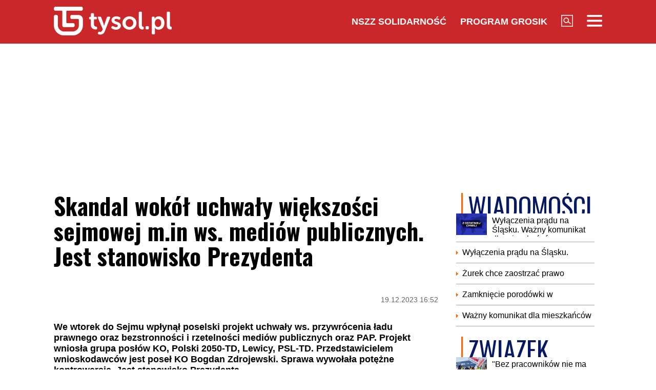

--- FILE ---
content_type: text/html; charset=UTF-8
request_url: https://www.tysol.pl/a114696-skandal-wokol-uchwaly-wiekszosci-sejmowej-m-in-ws-mediow-publicznych-jest-stanowisko-prezydenta
body_size: 20638
content:
<!DOCTYPE html>
<html lang="pl">
<head>
  <title>Skandal wokół uchwały większości sejmowej m.in ws. mediów publicznych. Jest stanowisko Prezydenta</title>
  <meta http-equiv="content-type" content="text/html;charset=UTF-8" />
  <meta charset="utf-8" />
  <meta name="viewport" content="width=device-width, initial-scale=1.0, maximum-scale=1.0, user-scalable=no" />
  <meta http-equiv="Refresh" content="900" />
    <meta name="robots" content="max-image-preview:large"/>
  <meta name="description" content="We wtorek do Sejmu wpłynął poselski projekt uchwały ws. przywr&oacute;cenia ładu prawnego oraz bezstronności i rzetelności medi&oacute;w publicznych oraz PAP. Projekt wniosła grupa posł&oacute;w KO, Polski 2050-TD, Lewicy, PSL-TD. Przedstawicielem wnioskodawc&oacute;w jest poseł KO Bogdan Zdrojewski. Sprawa wywołała potężne kontrowersje. Jest stanowisko Prezydenta"/>
  <meta name="keywords" content="uchwała ws. medi&oacute;w publicznych,Andrzej Duda,Szymon Hołownia,wybory 2023"/>
  <meta property="og:type" content="article"/>
  <meta property="og:locale" content="pl_PL"/>
  <meta property="og:site_name" content="TYSOL.PL"/>
  <meta property="fb:app_id" content="356821701417716"/>
  <meta property="og:title" content="Skandal wok&oacute;ł uchwały większości sejmowej m.in ws. medi&oacute;w publicznych. Jest stanowisko Prezydenta"/>
  <meta property="og:description" content="We wtorek do Sejmu wpłynął poselski projekt uchwały ws. przywr&oacute;cenia ładu prawnego oraz bezstronności i rzetelności medi&oacute;w publicznych oraz PAP. Projekt wniosła grupa posł&oacute;w KO, Polski 2050-TD, Lewicy, PSL-TD. Przedstawicielem wnioskodawc&oacute;w jest poseł KO Bogdan Zdrojewski. Sprawa wywołała potężne kontrowersje. Jest stanowisko Prezydenta"/>
  <meta property="og:image" content="https://www.tysol.pl/imgcache/1200x630/c/uploads/news/114696/1703001648be9f18ac8014d6d59d4daa.jpg"/>
  <meta property="og:image:width" content="1200"/>
  <meta property="og:image:height" content="630"/>
  <meta property="og:image:alt" content="Skandal wok&oacute;ł uchwały większości sejmowej m.in ws. medi&oacute;w publicznych. Jest stanowisko Prezydenta"/>
  <meta property="og:published_time" content="Tue, 19 Dec 2023 16:52:01 +0100"/>
  <meta property="og:url" content="/a114696-skandal-wokol-uchwaly-wiekszosci-sejmowej-m-in-ws-mediow-publicznych-jest-stanowisko-prezydenta"/>
  <meta name="twitter:card" content="summary_large_image"/>
  <meta name="twitter:title" content="Skandal wok&oacute;ł uchwały większości sejmowej m.in ws. medi&oacute;w publicznych. Jest stanowisko Prezydenta"/>
  <meta name="twitter:description" content="We wtorek do Sejmu wpłynął poselski projekt uchwały ws. przywr&oacute;cenia ładu prawnego oraz bezstronności i rzetelności medi&oacute;w publicznych oraz PAP. Projekt wniosła grupa posł&oacute;w KO, Polski 2050-TD, Lewicy, PSL-TD. Przedstawicielem wnioskodawc&oacute;w jest poseł KO Bogdan Zdrojewski. Sprawa wywołała potężne kontrowersje. Jest stanowisko Prezydenta"/>
  <meta name="twitter:image" content="https://www.tysol.pl/imgcache/1200x630/c/uploads/news/114696/1703001648be9f18ac8014d6d59d4daa.jpg"/>
  <meta name="twitter:image:alt" content="Skandal wok&oacute;ł uchwały większości sejmowej m.in ws. medi&oacute;w publicznych. Jest stanowisko Prezydenta"/>
  <link type="image/x-icon" href="https://www.tysol.pl/files/tysol/favicon.ico" rel="shortcut icon"/>
  <link rel="preconnect" href="https://fonts.gstatic.com/" />
  <link rel="preconnect" href="https://fonts.gstatic.com/" crossorigin />
  <link href="https://fonts.googleapis.com/css?family=Oswald:700Roboto:400,700&subset=latin-ext&display=swap" rel="stylesheet"/>
    <link rel="canonical" href="https://www.tysol.pl/a114696-skandal-wokol-uchwaly-wiekszosci-sejmowej-m-in-ws-mediow-publicznych-jest-stanowisko-prezydenta"/>
  <link href="https://www.tysol.pl/imgcache/750x530/c/uploads/news/114696/1703001648be9f18ac8014d6d59d4daa.jpg" as="image" rel="preload"/>
  <link href="https://www.tysol.pl/imgcache/750x530/c/uploads/news/114696/1703001648be9f18ac8014d6d59d4daa.jpg" as="image" rel="preload"/>
    <link rel="stylesheet" href="/css/tysol,article,1.css?type=link&serial=0123456789">
      <script async src="//cmp.optad360.io/items/0a1824b0-3b0f-448f-a41c-a53f3d1fcefc.min.js" type="d5dc90c9995c9bc1ed9f44e6-text/javascript"></script>
  <script async src="//get.optad360.io/sf/12856973-14dd-4ae7-bfc7-4bbe039c64fc/plugin.min.js" type="d5dc90c9995c9bc1ed9f44e6-text/javascript"></script>
  
  <!-- (C)2000-2020 Gemius SA - gemiusPrism  / Wezel zbiorczy pp.tysol.pl/Strona glowna serwisu -->
  <script type="d5dc90c9995c9bc1ed9f44e6-text/javascript">
    <!--//--><![CDATA[//><!--
    var pp_gemius_identifier = 'zNE1LPirOaPDppB6cQwz8sQ8.ji_IAcXFH6Z5_0pzpP.X7';
    // lines below shouldn't be edited
    function gemius_pending(i) { window[i] = window[i] || function() {var x = window[i+'_pdata'] = window[i+'_pdata'] || []; x[x.length]=arguments;};};gemius_pending('gemius_hit'); gemius_pending('gemius_event'); gemius_pending('pp_gemius_hit'); gemius_pending('pp_gemius_event');(function(d,t) {try {var gt=d.createElement(t),s=d.getElementsByTagName(t)[0],l='http'+((location.protocol=='https:')?'s':''); gt.setAttribute('async','async');gt.setAttribute('defer','defer'); gt.src=l+'://gapl.hit.gemius.pl/xgemius.js'; s.parentNode.insertBefore(gt,s);} catch (e) {}})(document,'script');
    //--><!]]>
  </script>

  <!-- MARFEEL CODE START -->
  <script type="d5dc90c9995c9bc1ed9f44e6-text/javascript">
	!function(){"use strict";function e(e){var t=!(arguments.length>1&&void 0!==arguments[1])||arguments[1],c=document.createElement("script");c.src=e,t?c.type="module":(c.async=!0,c.type="text/javascript",c.setAttribute("nomodule",""));var n=document.getElementsByTagName("script")[0];n.parentNode.insertBefore(c,n)}!function(t,c){!function(t,c,n){var a,o,r;n.accountId=c,null!==(a=t.marfeel)&&void 0!==a||(t.marfeel={}),null!==(o=(r=t.marfeel).cmd)&&void 0!==o||(r.cmd=[]),t.marfeel.config=n;var i="https://sdk.mrf.io/statics";e("".concat(i,"/marfeel-sdk.js?id=").concat(c),!0),e("".concat(i,"/marfeel-sdk.es5.js?id=").concat(c),!1)}(t,c,arguments.length>2&&void 0!==arguments[2]?arguments[2]:{})}(window,2963,{} /*config*/)}();
</script>
  <!-- MARFEEL CODE END -->

  <!-- (C)2000-2020 Gemius SA - gemiusPrism  / Wezel zbiorczy pp.tysol.pl/podstrony -->
  <script type="d5dc90c9995c9bc1ed9f44e6-text/javascript">
    <!--//--><![CDATA[//><!--
    var pp_gemius_identifier = '0nWbia9.pAlUpILsl_6Mr6R..q3urgb7dJEPbfUoo2b.x7';
    // lines below shouldn't be edited
    function gemius_pending(i) { window[i] = window[i] || function() {var x = window[i+'_pdata'] = window[i+'_pdata'] || []; x[x.length]=arguments;};};gemius_pending('gemius_hit'); gemius_pending('gemius_event'); gemius_pending('pp_gemius_hit'); gemius_pending('pp_gemius_event');(function(d,t) {try {var gt=d.createElement(t),s=d.getElementsByTagName(t)[0],l='http'+((location.protocol=='https:')?'s':''); gt.setAttribute('async','async');gt.setAttribute('defer','defer'); gt.src=l+'://gapl.hit.gemius.pl/xgemius.js'; s.parentNode.insertBefore(gt,s);} catch (e) {}})(document,'script');
    //--><!]]>
  </script>
<!-- Global site tag (gtag.js) - Google Analytics -->
<script async src="https://www.googletagmanager.com/gtag/js?id=G-LRDM8C27YR" type="d5dc90c9995c9bc1ed9f44e6-text/javascript"></script>
<script type="d5dc90c9995c9bc1ed9f44e6-text/javascript">
  window.dataLayer = window.dataLayer || [];
  function gtag(){dataLayer.push(arguments);}
  gtag('js', new Date());

  gtag('config', 'G-LRDM8C27YR');
</script>

<!-- PushAlert -->
<script type="d5dc90c9995c9bc1ed9f44e6-text/javascript">
(function(d, t) {
var g = d.createElement(t),
s = d.getElementsByTagName(t)[0];
g.src = "https://cdn.pushalert.co/integrate_a06ff64f961fee13b7a1e81e1d513ea9.js";
s.parentNode.insertBefore(g, s);
}(document, "script"));
</script>
<!-- End PushAlert -->


<script type="application/ld+json">
{
  "@context": "https://schema.org",
  "@graph": [
    {
      "@type": "Organization",
      "@id": "https://www.tysol.pl/#organization",
      "name": "TYSOL.PL",
      "url": "https://www.tysol.pl/",
      "logo": {
        "@type": "ImageObject",
        "url": "https://www.tysol.pl/files/tysol/images/tysol_230.png" 
      },
      "sameAs": [
        "https://www.facebook.com/tygodniksolidarnosc",
        "https://x.com/tysolpl" 
      ]
    },
    {
      "@type": "WebSite",
      "@id": "https://www.tysol.pl/#website",
      "url": "https://www.tysol.pl/",
      "name": "TYSOL.PL",
      "publisher": { "@id": "https://www.tysol.pl/#organization" },
      "inLanguage": "pl-PL"
    },
    {
      "@type": "WebPage",
      "@id": "https://www.tysol.pl/a114696-skandal-wokol-uchwaly-wiekszosci-sejmowej-m-in-ws-mediow-publicznych-jest-stanowisko-prezydenta#webpage",
      "url": "https://www.tysol.pl/a114696-skandal-wokol-uchwaly-wiekszosci-sejmowej-m-in-ws-mediow-publicznych-jest-stanowisko-prezydenta",
      "name": "Skandal wok\u00f3\u0142 uchwa\u0142y wi\u0119kszo\u015bci sejmowej m.in ws. medi\u00f3w publicznych. Jest stanowisko Prezydenta",
      "inLanguage": "pl-PL" 
    },
    {
      "@type": "NewsArticle",
      "@id": "https://www.tysol.pl/a114696-skandal-wokol-uchwaly-wiekszosci-sejmowej-m-in-ws-mediow-publicznych-jest-stanowisko-prezydenta#article",
      "mainEntityOfPage": { "@id": "https://www.tysol.pl/a114696-skandal-wokol-uchwaly-wiekszosci-sejmowej-m-in-ws-mediow-publicznych-jest-stanowisko-prezydenta#webpage" },
      "headline": "Skandal wok\u00f3\u0142 uchwa\u0142y wi\u0119kszo\u015bci sejmowej m.in ws. medi\u00f3w publicznych. Jest stanowisko Prezydenta",
      "datePublished": "2023-12-19T15:52:01+00:00",
      "dateModified": "2023-12-19T15:52:01+00:00",
      "description": "We wtorek do Sejmu wp\u0142yn\u0105\u0142 poselski projekt uchwa\u0142y ws. przywr\u00f3cenia \u0142adu prawnego oraz bezstronno\u015bci i rzetelno\u015bci medi\u00f3w publicznych oraz PAP. Projekt wnios\u0142a grupa pos\u0142\u00f3w KO, Polski 2050-TD, Lewicy, PSL-TD. Przedstawicielem wnioskodawc\u00f3w jest pose\u0142 KO Bogdan Zdrojewski. Sprawa wywo\u0142a\u0142a pot\u0119\u017cne kontrowersje. Jest stanowisko Prezydenta",
      "image": {"@type":"ImageObject","url":"https:\/\/www.tysol.pl\/uploads\/news\/114696\/1703001648be9f18ac8014d6d59d4daa.jpg","width":1500,"height":1060},
      "author": { "@type": "Person", "name": "Cezary Krysztopa" },
      "articleSection": "Wiadomości",
      "keywords": ["uchwała ws. mediów publicznych","Andrzej Duda","Szymon Hołownia","wybory 2023"],

      "articleBody": "<p>- \"Nie kwestionuj\u0105c prawa do wprowadzania zmian w systemie prawnym przez wi\u0119kszo\u015b\u0107 parlamentarn\u0105, nale\u017cy podkre\u015bli\u0107, \u017ce cel polityczny nie mo\u017ce stanowi\u0107 usprawiedliwienia dla \u0142amania czy obchodzenia konstytucyjnych i ustawowych uregulowa\u0144\"<\/p><p>- <a href=\"https:\/\/www.prezydent.pl\/aktualnosci\/wydarzenia\/pismo-do-marszalka-sejmu-szymona-holowni-ws-mediow-publicznych,79004\"><span>pisze<\/span><\/a> w specjalnym li\u015bcie do Marsza\u0142ka Sejmu Szymona Ho\u0142owni Prezydent Andrzej Duda.<\/p><p>\u00a0<\/p><h2>Uchwa\u0142a ws. medi\u00f3w publicznych w Sejmie<\/h2><p>We wtorek do\u00a0<a href=\"https:\/\/sejm.gov.pl\/\">Sejmu<\/a>\u00a0wp\u0142yn\u0105\u0142 poselski projekt uchwa\u0142y ws. przywr\u00f3cenia \u0142adu prawnego oraz bezstronno\u015bci i rzetelno\u015bci medi\u00f3w publicznych oraz\u00a0<a href=\"http:\/\/pap.pl\/\">PAP<\/a>. Projekt wnios\u0142a grupa pos\u0142\u00f3w KO, Polski 2050-TD, Lewicy, PSL-TD. Przedstawicielem wnioskodawc\u00f3w jest pose\u0142 KO Bogdan Zdrojewski.<\/p><p>W projekcie uchwa\u0142y napisano, \u017ce Sejm RP, kieruj\u0105c si\u0119 stoj\u0105cym przed konstytucyjnymi organami pa\u0144stwa zadaniem naprawy fundament\u00f3w demokratycznego pa\u0144stwa prawnego oraz dobrem obywateli i interesem publicznym, \u201euznaje za niedopuszczalne trwanie stanu jawnego naruszenia prawa oraz \u0142amania przez jednostki publicznej radiofonii i telewizji oraz Polsk\u0105 Agencj\u0119 Prasow\u0105 prawa do informacji i zasady pluralizmu politycznego maj\u0105cego swoje \u017ar\u00f3d\u0142o w przepisach Konstytucji\u201d.<\/p><p>Sejm uznaje tak\u017ce, \u017ce \u201estan ten jest nieakceptowany przez wi\u0119kszo\u015b\u0107 spo\u0142ecze\u0144stwa, czemu obywatele dali wyraz w wyborach 15 pa\u017adziernika 2023 r.\u201d.<\/p><p>Izba ni\u017csza wzywa \u201ewszystkie organy pa\u0144stwa Rzeczypospolitej Polskiej do niezw\u0142ocznego podj\u0119cia dzia\u0142a\u0144 maj\u0105cych na celu przywr\u00f3cenie \u0142adu konstytucyjnego w zakresie dost\u0119pu obywateli do rzetelnej informacji i funkcjonowania medi\u00f3w publicznych oraz w zakresie niezale\u017cno\u015bci, obiektywizmu i pluralizmu w realizacji misji publicznej przez publiczn\u0105 radiofoni\u0119 i telewizj\u0119, a tak\u017ce w zakresie uzyskiwania i przekazu informacji przez Polsk\u0105 Agencj\u0119 Prasow\u0105\u201d.<\/p><p>\u201eW szczeg\u00f3lno\u015bci wzywa Skarb Pa\u0144stwa reprezentowany przez organ w\u0142a\u015bcicielski sp\u00f3\u0142ek realizuj\u0105cych misj\u0119 publiczn\u0105 radiofonii i telewizji oraz Polskiej Agencji Prasowej S.A. do podj\u0119cia niezw\u0142ocznie dzia\u0142a\u0144 naprawczych s\u0142u\u017c\u0105cych realizacji cel\u00f3w okre\u015blonych w niniejszej uchwale i zapewnienia nale\u017cytego funkcjonowania jednostek publicznej radiofonii i telewizji oraz Polskiej Agencji Prasowej w zgodzie ze standardami pa\u0144stwa prawa w okresie przej\u015bciowym \u2013 tj. do czasu uchwalenia i wdro\u017cenia stosownych rozwi\u0105za\u0144 legislacyjnych\u201d \u2013 napisano w projekcie.<\/p><p>Dodano, \u017ce \u201eSejm RP zobowi\u0105zuje si\u0119 do niezw\u0142ocznego przyst\u0105pienia do prac legislacyjnych zapewniaj\u0105cych trwa\u0142e przywr\u00f3cenie stanu zgodnego z Konstytucj\u0105 Rzeczypospolitej Polskiej we wskazanych obszarach funkcjonowania pa\u0144stwa\u201d.\u00a0<\/p><p><strong><a href=\"https:\/\/www.tysol.pl\/a114674-tak-zmienilo-sie-poparcie-dla-partii-politycznych-zobacz-najnowszy-sondaz\"><span>Czytaj r\u00f3wnie\u017c:\u00a0Tak zmieni\u0142o si\u0119 poparcie dla partii politycznych. Zobacz najnowszy sonda\u017c<\/span><\/a><\/strong><\/p><h2>\u00a0<\/h2><h2>Fala komentarzy<\/h2><p>Pr\u00f3ba dokonania zmian w mediach publicznych za pomoc\u0105 uchwa\u0142y sta\u0142a si\u0119 przedmiotem gor\u0105cych komentarzy w mediach spo\u0142eczno\u015bciowych. G\u0142os w sprawie zabra\u0142 m.in. Sebastian Kaleta, by\u0142y wiceminister sprawiedliwo\u015bci, pose\u0142 Suwerennej Polski.<\/p><blockquote><p>Naj\u015bmieszniejsze w tej uchwale o mediach publicznych jest to, \u017ce wnioskodawcy uwa\u017caj\u0105, \u017ce ich przekonanie o sytuacji politycznej, czyli \u201eokres przej\u015bciowy\u201d, ma rodzi\u0107 z automatu skutki prawne. Nie rodzi. Ustawy obowi\u0105zuj\u0105, a uchwa\u0142y nie s\u0105 \u017ar\u00f3d\u0142em prawa. Minister co najwy\u017cej mo\u017ce projekt ustawy przygotowa\u0107<\/p><\/blockquote><p>\u2013 komentuje polityk.\u00a0<\/p><p>Z kolei wieloletni dziennikarz Micha\u0142 Racho\u0144 ironizuje, \u017ce \u201efajna ta uchwa\u0142a\u201d i podkre\u015bla, \u017ce jest to \u201eczyste bezprawie i wezwanie do \u0142amania prawa\u201d.<\/p><blockquote><p>Wynika z niej [uchwa\u0142y\u00a0\u2013 red.], \u017ce:<\/p><p>\ud83d\udcccdlatego ze media publiczne krytykuj\u0105 \u00a0rz\u0105d, tworz\u0105ce go partie polityczne i jej polityk\u00f3w, trzeba wprowadzi\u0107 bli\u017cej nieokre\u015blony \u201eokres przej\u015bciowy\u201d w czasie kt\u00f3rego rz\u0105d ma przej\u0105\u0107 nad mediami publicznymi kontrol\u0119, do czasu \u201ewdro\u017cenia stosownych rozwi\u0105za\u0144 legislacyjnych\u201d, o kt\u00f3rych nie ma ani s\u0142owa.\u00a0<\/p><p>\ud83d\udcccPonadto uchwa\u0142a w pierwszej kolejno\u015bci jako pow\u00f3d tych bezprawnych zmian podaje krytykowanie Donalda Tuska jako premiera.\u00a0<\/p><p>\ud83d\udcccUchwa\u0142a odwo\u0142uje si\u0119 tez do wyroku TK, kt\u00f3ry uzna\u0142 wyb\u00f3r przez RMN zarz\u0105d\u00f3w medi\u00f3w za niekonstytucyjny, co ciekawe tamten wyrok wielokrotnie pisze o tym, ze zgodnie z konstytucj\u0105\u2026. Rz\u0105d nie mo\u017ce powo\u0142ywa\u0107 zarz\u0105d\u00f3w medi\u00f3w publicznych<\/p><\/blockquote><p>\u2013 komentuje Micha\u0142 Racho\u0144.\u00a0<\/p><p>R\u00f3wnie\u017c s\u0119dzia S\u0105du Najwy\u017cszego prof. Kamil Zaradkiewicz przypomina na platformie X (dawniej Twitter), \u017ce \u201euchwa\u0142a Sejmu nie ma \u017cadnej mocy normatywnej, podobnie jak orzeczenia europejskich trybuna\u0142\u00f3w\u201d.<\/p><blockquote><p>Uchwa\u0142a polityczna Sejmu i orzeczenia ETPC maj\u0105 \u00a0warto\u015b\u0107 por\u00f3wnywaln\u0105 z opini\u0105, czyli nie wi\u0105\u017c\u0105 nikogo<\/p><\/blockquote><p>\u2013 wskazuje prof. Zaradkiewicz.<\/p><p><strong><a href=\"https:\/\/www.tysol.pl\/a114676-antoni-macierewicz-szef-mon-nie-ma-uprawnienia-by-likwidowac-podkomisje-smolenska\"><span>Antoni Macierewicz: Szef MON nie ma uprawnienia, by likwidowa\u0107 podkomisj\u0119 smole\u0144sk\u0105<\/span><\/a><\/strong><\/p><blockquote class=\"twitter-tweet\"><p lang=\"pl\" dir=\"ltr\">Nie kwestionuj\u0105c prawa do wprowadzania zmian w systemie prawnym przez wi\u0119kszo\u015b\u0107 parlamentarn\u0105, nale\u017cy podkre\u015bli\u0107, \u017ce cel polityczny nie mo\u017ce stanowi\u0107 usprawiedliwienia dla \u0142amania czy obchodzenia konstytucyjnych i ustawowych uregulowa\u0144 - napisa\u0142 Prezydent <a href=\"https:\/\/twitter.com\/AndrzejDuda?ref_src=twsrc%5Etfw\">@AndrzejDuda<\/a> w pi\u015bmie\u2026 <a href=\"https:\/\/t.co\/8dIOkEvJMi\">pic.twitter.com\/8dIOkEvJMi<\/a><\/p>\u2014 Kancelaria Prezydenta (@prezydentpl) <a href=\"https:\/\/twitter.com\/prezydentpl\/status\/1737134742582014292?ref_src=twsrc%5Etfw\">December 19, 2023<\/a><\/blockquote> <script async src=\"https:\/\/platform.twitter.com\/widgets.js\" charset=\"utf-8\"><\/script>"
    }
  ]
}
</script>
<script src="https://jsc.mgid.com/site/1039336.js" async type="d5dc90c9995c9bc1ed9f44e6-text/javascript"></script>
</head>
<body>

<header id="header" class="fixed">
    <div id="header-tysol">
        <div class="header_logo"><a href="/"><img src="/files/tysol/images/tysol_230.png"/></a></div>
        <nav class="header_links" id="topmenu">
            <ul class="header_links_group">
                                          
                            <li class="header_links_item link hide_on_mobile_when_max_800"><a href="//www.solidarnosc.org.pl/" target="_blank">NSZZ Solidarność</a></li>
              <li class="header_links_item link hide_on_mobile_when_max_800"><a href="//tysol.pl/grosik/" target="_blank">Program Grosik</a></li>
                            <li class="header_links_item link"><img src="/files/tysol/images/Lupa.png" width="23" height="23" class="pointer" onclick="if (!window.__cfRLUnblockHandlers) return false; search()" data-cf-modified-d5dc90c9995c9bc1ed9f44e6-="" /></li>
              <li class="header_links_item link"><img src="/files/tysol/images/hamburger.png" width="30" height="23" class="pointer" onclick="if (!window.__cfRLUnblockHandlers) return false; menu()" data-cf-modified-d5dc90c9995c9bc1ed9f44e6-="" /></li>
            </ul>
        </nav>
    </div>
    <div class="page_wrapper">
      <div class="menu-outer">
        <div id="menu">
          <button class="menu_close" onclick="if (!window.__cfRLUnblockHandlers) return false; menu()" data-cf-modified-d5dc90c9995c9bc1ed9f44e6-="">X</button>
            <div class="row">
                <div class="col-12 col-md-4">
                    <ul>
                      <li><a href="/d1-wiadomosci">Wiadomości</a></li>
                      <li><a href="/d2-zwiazek">Związek</a></li>
                      <li><a href="/k18-Gospodarka">Gospodarka</a></li>
                      <li><a href="/d12-Finanse">Finanse</a></li>
                      <li><a href="/d3-tygodnik-solidarnosc">Tygodnik Solidarność</a></li>
                      <li><a href="/k20-Wiara">Wiara</a></li>
                      <li><a href="/d4-rozrywka">Rozrywka</a></li>
                      <li><a href="/k29-styl-zycia">Styl życia</a></li>
                      <!-- 
                      TODO hideandseek 
                      -->
                                           
                    </ul>
                </div>
                <div class="col-12 col-md-4">
                    <ul>
                      <li><a href="/blogi/">Blogi</a></li>
                      <li><a href="/opinie/">Opinie</a></li>
                      <li><a href="/k22-Kultura">Kultura</a></li>
                      <li><a href="/k17-Polityka">Polityka</a></li>
                      <li><a href="/k21-Sport">Sport</a></li>
                      <li><a href="/k23-Nauka">Nauka</a></li>
                      <li><a href="/k24-Prawo">Prawo</a></li>
                      <li><a href="/k19-Historia">Historia</a></li>
                    </ul>
                </div>
                <div class="col-12 col-md-4">
                  <ul>
                    <li><a href="/marsz-godnosci">Marsz Godności</a></li>
                    <li><a href="/k103-emerytury-stazowe" target="_blank">Emerytury Stażowe</a></li>
                    <li><a href="https://www.tysol.pl/s6-prenumerata-tygodnika-solidarnosc">Prenumerata</a></li>
                  </ul>
                </div>
            </div>
        </div>
      
    </div>
    </div>
  <div id="header_bottom">
    <div id="search_box_google">
      <form action="/szukaj/" method="POST">
        <script async src="https://cse.google.com/cse.js?cx=51a2d224e7b0857b8" type="d5dc90c9995c9bc1ed9f44e6-text/javascript"></script>
        <div class="container">
          <div class="row">
            <div class="col">
              <div class="gcse-search"></div>
            </div>
          </div>
        </div>
      </form>
    </div>
  </div>
</header>
<div class="header_space"></div>
<script type="d5dc90c9995c9bc1ed9f44e6-text/javascript">
<!--

    var scrollTop = 0;
    var headerFixed = false;
    var header = document.getElementById('header');
    var minified = false;
    var maxified = true;
	window.onscroll = function (e) {
        scrollTop = (window.pageYOffset !== undefined) ? window.pageYOffset : (document.documentElement || document.body.parentNode || document.body).scrollTop;  
    
    if (scrollTop>1000) {
      if (maxified) {
        $('#header-tysol').animate({
          height: "65px"
        }, 100, function () {
          maxified = false;
          minified = true;
        });
      }
    } else {
      if (minified) {
        $('#header-tysol').animate({
          height: "85px"
        },100,function(){
          minified = false;
          maxified = true;
        });
      }
    }
    
    }

    function menu() {
        $('#menu').slideToggle(300);
      $('#search_box_google').slideUp(300);
    }
    function search() {
      $('#search_box_google').slideToggle(300);
      $('#menu').slideUp(300);
    }
-->
</script>

<div class="ideo-desktop">
  <div class="page_wrapper">
    <div class="mb"></div>
    <div id="ads-art-bill" style="display: block; min-height: 250px; margin: 0 auto 20px auto;"></div>
    <div class="row article_page_wrapper_row">
      <div class="col">
        <article id="article">
          <h1>Skandal wokół uchwały większości sejmowej m.in ws. mediów publicznych. Jest stanowisko Prezydenta</h1>
<style type="text/css">
<!--
	.body img {
	   max-width: 100% !important;
       height: auto;
	}
    .galleryBox {   
        display: flex;
        flex-wrap: wrap;
    }
    .galleryItem {
        width: 25%;
        border: 2px solid white;
        box-sizing: border-box;
        -moz-box-sizing: border-box;
        -webkit-box-sizing: border-box;
    }
}
    
-->
</style>
<div class="article_toolbar_top" style="height: 47px;">
    <div class="article_share">
    </div>
    <div class="article_info">
        <div class="article_date">19.12.2023 16:52</div>
    </div>
</div>

<div class="lead">We wtorek do Sejmu wpłynął poselski projekt uchwały ws. przywrócenia ładu prawnego oraz bezstronności i rzetelności mediów publicznych oraz PAP. Projekt wniosła grupa posłów KO, Polski 2050-TD, Lewicy, PSL-TD. Przedstawicielem wnioskodawców jest poseł KO Bogdan Zdrojewski. Sprawa wywołała potężne kontrowersje. Jest stanowisko Prezydenta</div>


        
<div class="article_image">
      <img src="https://www.tysol.pl/imgcache/750x530/c/uploads/news/114696/1703001648be9f18ac8014d6d59d4daa.jpg" class="img-responsive"  alt="Z ostatnie chwili!"/>
  </div>
<div class="image_desc">
    <div class="image_info">Z ostatnie chwili! / grafika własna</div>
</div>

                


<aside>
  </aside>

<div class="body"><p>- "Nie kwestionując prawa do wprowadzania zmian w systemie prawnym przez większość parlamentarną, należy podkreślić, że cel polityczny nie może stanowić usprawiedliwienia dla łamania czy obchodzenia konstytucyjnych i ustawowych uregulowań"</p>

<p>- <a href="https://www.prezydent.pl/aktualnosci/wydarzenia/pismo-do-marszalka-sejmu-szymona-holowni-ws-mediow-publicznych,79004"><span style="color:#e74c3c;">pisze</span></a> w specjalnym liście do Marszałka Sejmu Szymona Hołowni Prezydent Andrzej Duda.</p>

<p> </p>

<h2>Uchwała ws. mediów publicznych w Sejmie</h2>

<p>We wtorek do <a href="https://sejm.gov.pl/">Sejmu</a> wpłynął poselski projekt uchwały ws. przywrócenia ładu prawnego oraz bezstronności i rzetelności mediów publicznych oraz <a href="http://pap.pl/">PAP</a>. Projekt wniosła grupa posłów KO, Polski 2050-TD, Lewicy, PSL-TD. Przedstawicielem wnioskodawców jest poseł KO Bogdan Zdrojewski.</p>

<p>W projekcie uchwały napisano, że Sejm RP, kierując się stojącym przed konstytucyjnymi organami państwa zadaniem naprawy fundamentów demokratycznego państwa prawnego oraz dobrem obywateli i interesem publicznym, „uznaje za niedopuszczalne trwanie stanu jawnego naruszenia prawa oraz łamania przez jednostki publicznej radiofonii i telewizji oraz Polską Agencję Prasową prawa do informacji i zasady pluralizmu politycznego mającego swoje źródło w przepisach Konstytucji”.</p>

<p>Sejm uznaje także, że „stan ten jest nieakceptowany przez większość społeczeństwa, czemu obywatele dali wyraz w wyborach 15 października 2023 r.”.</p>

<p>Izba niższa wzywa „wszystkie organy państwa Rzeczypospolitej Polskiej do niezwłocznego podjęcia działań mających na celu przywrócenie ładu konstytucyjnego w zakresie dostępu obywateli do rzetelnej informacji i funkcjonowania mediów publicznych oraz w zakresie niezależności, obiektywizmu i pluralizmu w realizacji misji publicznej przez publiczną radiofonię i telewizję, a także w zakresie uzyskiwania i przekazu informacji przez Polską Agencję Prasową”.</p>

<p>„W szczególności wzywa Skarb Państwa reprezentowany przez organ właścicielski spółek realizujących misję publiczną radiofonii i telewizji oraz Polskiej Agencji Prasowej S.A. do podjęcia niezwłocznie działań naprawczych służących realizacji celów określonych w niniejszej uchwale i zapewnienia należytego funkcjonowania jednostek publicznej radiofonii i telewizji oraz Polskiej Agencji Prasowej w zgodzie ze standardami państwa prawa w okresie przejściowym – tj. do czasu uchwalenia i wdrożenia stosownych rozwiązań legislacyjnych” – napisano w projekcie.</p>

<p>Dodano, że „Sejm RP zobowiązuje się do niezwłocznego przystąpienia do prac legislacyjnych zapewniających trwałe przywrócenie stanu zgodnego z Konstytucją Rzeczypospolitej Polskiej we wskazanych obszarach funkcjonowania państwa”. </p>

<p><strong><a href="https://www.tysol.pl/a114674-tak-zmienilo-sie-poparcie-dla-partii-politycznych-zobacz-najnowszy-sondaz"><span style="color:#e74c3c;">Czytaj również: Tak zmieniło się poparcie dla partii politycznych. Zobacz najnowszy sondaż</span></a></strong></p>

<h2> </h2>

<h2>Fala komentarzy</h2>

<p>Próba dokonania zmian w mediach publicznych za pomocą uchwały stała się przedmiotem gorących komentarzy w mediach społecznościowych. Głos w sprawie zabrał m.in. Sebastian Kaleta, były wiceminister sprawiedliwości, poseł Suwerennej Polski.</p>

<blockquote>
<p>Najśmieszniejsze w tej uchwale o mediach publicznych jest to, że wnioskodawcy uważają, że ich przekonanie o sytuacji politycznej, czyli „okres przejściowy”, ma rodzić z automatu skutki prawne. Nie rodzi. Ustawy obowiązują, a uchwały nie są źródłem prawa. Minister co najwyżej może projekt ustawy przygotować</p>
</blockquote>

<p>– komentuje polityk. </p>

<p>Z kolei wieloletni dziennikarz Michał Rachoń ironizuje, że „fajna ta uchwała” i podkreśla, że jest to „czyste bezprawie i wezwanie do łamania prawa”.</p>

<blockquote>
<p>Wynika z niej [uchwały – red.], że:</p>

<p>📌dlatego ze media publiczne krytykują  rząd, tworzące go partie polityczne i jej polityków, trzeba wprowadzić bliżej nieokreślony „okres przejściowy” w czasie którego rząd ma przejąć nad mediami publicznymi kontrolę, do czasu „wdrożenia stosownych rozwiązań legislacyjnych”, o których nie ma ani słowa. </p>

<p>📌Ponadto uchwała w pierwszej kolejności jako powód tych bezprawnych zmian podaje krytykowanie Donalda Tuska jako premiera. </p>

<p>📌Uchwała odwołuje się tez do wyroku TK, który uznał wybór przez RMN zarządów mediów za niekonstytucyjny, co ciekawe tamten wyrok wielokrotnie pisze o tym, ze zgodnie z konstytucją…. Rząd nie może powoływać zarządów mediów publicznych</p>
</blockquote>

<p>– komentuje Michał Rachoń. </p>

<p>Również sędzia Sądu Najwyższego prof. Kamil Zaradkiewicz przypomina na platformie X (dawniej Twitter), że „uchwała Sejmu nie ma żadnej mocy normatywnej, podobnie jak orzeczenia europejskich trybunałów”.</p>

<blockquote>
<p>Uchwała polityczna Sejmu i orzeczenia ETPC mają  wartość porównywalną z opinią, czyli nie wiążą nikogo</p>
</blockquote>

<p>– wskazuje prof. Zaradkiewicz.</p>

<p><strong><a href="https://www.tysol.pl/a114676-antoni-macierewicz-szef-mon-nie-ma-uprawnienia-by-likwidowac-podkomisje-smolenska"><span style="color:#e74c3c;">Antoni Macierewicz: Szef MON nie ma uprawnienia, by likwidować podkomisję smoleńską</span></a></strong></p><blockquote class="twitter-tweet"><p lang="pl" dir="ltr">Nie kwestionując prawa do wprowadzania zmian w systemie prawnym przez większość parlamentarną, należy podkreślić, że cel polityczny nie może stanowić usprawiedliwienia dla łamania czy obchodzenia konstytucyjnych i ustawowych uregulowań - napisał Prezydent <a href="https://twitter.com/AndrzejDuda?ref_src=twsrc%5Etfw">@AndrzejDuda</a> w piśmie… <a href="https://t.co/8dIOkEvJMi">pic.twitter.com/8dIOkEvJMi</a></p>— Kancelaria Prezydenta (@prezydentpl) <a href="https://twitter.com/prezydentpl/status/1737134742582014292?ref_src=twsrc%5Etfw">December 19, 2023</a></blockquote> <script async src="https://platform.twitter.com/widgets.js" charset="utf-8" type="d5dc90c9995c9bc1ed9f44e6-text/javascript"></script>
</div>

<br />
<div class="article_footer">
    <ul>
        <li>Autor: Cezary Krysztopa,PAP</li>        <li>Źródło: TT/ Prezydent.pl/ PAP</li>
        <li>Data: 19.12.2023 16:52</li>
        <li>Tagi: uchwała ws. mediów publicznych, Andrzej Duda, Szymon Hołownia, wybory 2023</li>
    </ul>
</div>
        </article>

        <div class="row mb">
          <div class="col-12">
                      </div>
        </div>

        <div style="" data-width="100%" class="fb-comments" data-href="https://www.tysol.pl/a114696-skandal-wokol-uchwaly-wiekszosci-sejmowej-m-in-ws-mediow-publicznych-jest-stanowisko-prezydenta" data-numposts="5"></div>

        <p>&nbsp;</p>
        <div class="section_name">POLECANE</div>
        <div class="row">
          <a href="/a153057-politico-o-wojnie-w-brukseli-kallas-miala-nazwac-von-der-leyen-dyktatorem" target="_self"><div class="news-item news-item-mobile news-item-size-3 title-right mb news-gradient">
  <div class="news-item-image">
    <img src="https://www.tysol.pl/imgcache/300x225/c/uploads/news/153057/17694647299cc38bc8b92936f2e42713.jpg" alt="Politico o wojnie w Brukseli. Kallas miała nazwać von der Leyen „dyktatorem”" width="300"  height="225"  class="img-responsive"/>
    <span class="news-item-badge ">z ostatniej chwili</span>
    <div class="news-triangle"><div class="news-triangle-inner"></div></div>
  </div>
  <div class="news-item-info">
    <div class="news-item-info-outer">
      <div class="news-item-info-inner">
        <div class="news-item-info-title">
          <span class="news-title">Politico o wojnie w Brukseli. Kallas miała nazwać von der Leyen „dyktatorem”</span>
        </div>
                  <p class="news-lead">Nieoficjalne doniesienia z Brukseli ujawniają narastające napięcia na samym szczycie Unii Europejskiej. Według ustaleń serwisu „Politico” relacje między szefową unijnej dyplomacji Kają Kallas, a przewodniczącą Komisji Europejskiej Ursulą von der Leyen są wyjątkowo złe. </p>
              </div>
    </div>
  </div>
</div></a><a href="/a153056-pawel-jedrzejewski-wielki-kalifat-europy" target="_self"><div class="news-item news-item-mobile news-item-size-3 title-right mb news-gradient">
  <div class="news-item-image">
    <img src="https://www.tysol.pl/imgcache/300x225/c/uploads/news/153056/176946357581814689f8d53c60f80eb7.jpg" alt="Paweł Jędrzejewski: Wielki Kalifat Europy?" width="300"  height="225"  class="img-responsive"/>
    <span class="news-item-badge ">z ostatniej chwili</span>
    <div class="news-triangle"><div class="news-triangle-inner"></div></div>
  </div>
  <div class="news-item-info">
    <div class="news-item-info-outer">
      <div class="news-item-info-inner">
        <div class="news-item-info-title">
          <span class="news-title">Paweł Jędrzejewski: Wielki Kalifat Europy?</span>
        </div>
                  <p class="news-lead">Czy Europa stworzy nowe groźne fanatyzmy i mordercze idee? Nie "gabinetowe", jak klimatyzm, czy multikulturalizm, niszczące Europę dzień po dniu, ale prawdziwie "uliczne" - takie, jakimi były komunizm, faszyzm, nazizm - porywające masy i mordujące otwarcie wrogów (klasowych, rasowych, etnicznych). Pamiętamy z kronik tłumy wiwatujące na cześć Hitlera na niemieckich, nazistowskich parteitagach. Tysiące Włochów pod balkonem Mussoliniego. Falujące morze ludzi na bolszewickich wiecach, gdy przemawiał Lenin, Trocki lub Stalin. Do takiego zjednoczenia i wspólnoty zawsze potrzebny jest wspólny wróg i jednocząca nienawiść. Czy pojawią się ich nowe, współczesne odpowiedniki?</p>
              </div>
    </div>
  </div>
</div></a><a href="/a153055-trump-stawia-iran-pod-presja-wyslalem-do-regionu-duza-armade" target="_self"><div class="news-item news-item-mobile news-item-size-3 title-right mb news-gradient">
  <div class="news-item-image">
    <img src="https://www.tysol.pl/imgcache/300x225/c/uploads/news/153055/1769461504f3c3352f98a2cc30e44ba1.jpg" alt="Trump stawia Iran pod presją. „Wysłałem do regionu dużą armadę”" width="300"  height="225"  class="img-responsive"/>
    <span class="news-item-badge ">z ostatniej chwili</span>
    <div class="news-triangle"><div class="news-triangle-inner"></div></div>
  </div>
  <div class="news-item-info">
    <div class="news-item-info-outer">
      <div class="news-item-info-inner">
        <div class="news-item-info-title">
          <span class="news-title">Trump stawia Iran pod presją. „Wysłałem do regionu dużą armadę”</span>
        </div>
                  <p class="news-lead">Prezydent USA Donald Trump powiedział w poniedziałek portalowi Axios, że sytuacja wokół Iranu „jest zmienna”, bo wysłał na Bliski Wschód „dużą armadę”. Ocenił jednocześnie, że Teheran chciałby zawrzeć porozumienie.</p>
              </div>
    </div>
  </div>
</div></a><a href="/a153054-wbrew-rzadowej-propagandzie-mariusz-blaszczak-studzi-emocje-ws-pieniedzy-z-programu-safe" target="_self"><div class="news-item news-item-mobile news-item-size-3 title-right mb news-gradient">
  <div class="news-item-image">
    <img src="https://www.tysol.pl/imgcache/300x225/c/uploads/news/153054/176946003324cc5c33fa98b853efc958.jpg" alt="„Wbrew rządowej propagandzie...”. Mariusz Błaszczak studzi emocje ws. pieniędzy z programu SAFE" width="300"  height="225"  class="img-responsive"/>
    <span class="news-item-badge ">z ostatniej chwili</span>
    <div class="news-triangle"><div class="news-triangle-inner"></div></div>
  </div>
  <div class="news-item-info">
    <div class="news-item-info-outer">
      <div class="news-item-info-inner">
        <div class="news-item-info-title">
          <span class="news-title">„Wbrew rządowej propagandzie...”. Mariusz Błaszczak studzi emocje ws. pieniędzy z programu SAFE</span>
        </div>
                  <p class="news-lead">W poniedziałek MON poinformował, że Komisja Europejska pozytywnie zaopiniowała dokumenty złożone przez Polskę, które dotyczą pozyskania funduszy w wysokości blisko 44 mld euro z programu SAFE. Narrację rządu krytycznie skomentował były szef MON, Mariusz Błaszczak.</p>
              </div>
    </div>
  </div>
</div></a><a href="/a153053-imgw-wydal-pilny-komunikat-oto-co-nas-czeka-w-najblizszych-dniach" target="_self"><div class="news-item news-item-mobile news-item-size-3 title-right mb news-gradient">
  <div class="news-item-image">
    <img src="https://www.tysol.pl/imgcache/300x225/c/uploads/news/153053/17694568481826d166b76ca9ea96b464.jpg" alt="IMGW wydał pilny komunikat. Oto co nas czeka w najbliższych dniach" width="300"  height="225"  class="img-responsive"/>
    <span class="news-item-badge ">z ostatniej chwili</span>
    <div class="news-triangle"><div class="news-triangle-inner"></div></div>
  </div>
  <div class="news-item-info">
    <div class="news-item-info-outer">
      <div class="news-item-info-inner">
        <div class="news-item-info-title">
          <span class="news-title">IMGW wydał pilny komunikat. Oto co nas czeka w najbliższych dniach</span>
        </div>
                  <p class="news-lead">Instytut Meteorologii i Gospodarki Wodnej przedłużył ostrzeżenia pogodowe dla dużej części kraju. W najbliższych godzinach i dniach Polacy muszą liczyć się z marznącymi opadami, gęstą mgłą, oblodzeniem oraz roztopami. Przed niebezpieczną sytuacją na drogach ostrzega także Rządowe Centrum Bezpieczeństwa.</p>
              </div>
    </div>
  </div>
</div></a><a href="/a153052-jest-apel-do-rzecznika-praw-obywatelskich-ws-adama-borowskiego" target="_self"><div class="news-item news-item-mobile news-item-size-3 title-right mb news-gradient">
  <div class="news-item-image">
    <img src="https://www.tysol.pl/imgcache/300x225/c/uploads/news/153052/176945371518e2466e66a6ec9dac9578.jpg" alt="Jest apel do Rzecznika Praw Obywatelskich ws. Adama Borowskiego" width="300"  height="225"  class="img-responsive"/>
    <span class="news-item-badge ">z ostatniej chwili</span>
    <div class="news-triangle"><div class="news-triangle-inner"></div></div>
  </div>
  <div class="news-item-info">
    <div class="news-item-info-outer">
      <div class="news-item-info-inner">
        <div class="news-item-info-title">
          <span class="news-title">Jest apel do Rzecznika Praw Obywatelskich ws. Adama Borowskiego</span>
        </div>
                  <p class="news-lead">Byli działacze opozycji demokratycznej z czasów PRL zwrócili się z pilnym apelem do Rzecznika Praw Obywatelskich w sprawie prawomocnego wyroku sądu wobec Adama Borowskiego. W liście, podpisanym przez blisko sto osób, domagają się interwencji i podnoszą argumenty dotyczące wolności słowa oraz kontrowersyjnego charakteru przepisów, na podstawie których zapadł wyrok.</p>
              </div>
    </div>
  </div>
</div></a><a href="/a153050-karol-nawrocki-polska-nieustannie-wspiera-moldawie-w-jej-drodze-do-unii-europejskiej" target="_self"><div class="news-item news-item-mobile news-item-size-3 title-right mb news-gradient">
  <div class="news-item-image">
    <img src="https://www.tysol.pl/imgcache/300x225/c/uploads/news/153050/176945085871e8f7b5f8ad7bcf6231d0.jpg" alt="Karol Nawrocki: Polska nieustannie wspiera Mołdawię w jej drodze do Unii Europejskiej" width="300"  height="225"  class="img-responsive"/>
    <span class="news-item-badge ">z ostatniej chwili</span>
    <div class="news-triangle"><div class="news-triangle-inner"></div></div>
  </div>
  <div class="news-item-info">
    <div class="news-item-info-outer">
      <div class="news-item-info-inner">
        <div class="news-item-info-title">
          <span class="news-title">Karol Nawrocki: Polska nieustannie wspiera Mołdawię w jej drodze do Unii Europejskiej</span>
        </div>
                  <p class="news-lead">Polska nieustannie wspiera Mołdawię w jej drodze do członkostwa w UE – powiedział prezydent Karol Nawrocki po spotkaniu z prezydentką Mołdawii. Maia Sandu, dziękując Polsce za bycie adwokatem Kiszyniowa w Europie, podkreśliła zaś, że jej kraj chce m.in. przyciągać więcej polskich inwestycji.</p>
              </div>
    </div>
  </div>
</div></a><a href="/a153049-ke-podjela-decyzje-ws-srodkow-dla-polski-z-instrumentu-safe-kosiniak-kamysz-zabiera-glos" target="_self"><div class="news-item news-item-mobile news-item-size-3 title-right mb news-gradient">
  <div class="news-item-image">
    <img src="https://www.tysol.pl/imgcache/300x225/c/uploads/news/153049/1769447649f7091f6de7ea711e5f9d58.jpg" alt="KE podjęła decyzję ws. środków dla Polski z instrumentu SAFE. Kosiniak-Kamysz zabiera głos" width="300"  height="225"  class="img-responsive"/>
    <span class="news-item-badge ">z ostatniej chwili</span>
    <div class="news-triangle"><div class="news-triangle-inner"></div></div>
  </div>
  <div class="news-item-info">
    <div class="news-item-info-outer">
      <div class="news-item-info-inner">
        <div class="news-item-info-title">
          <span class="news-title">KE podjęła decyzję ws. środków dla Polski z instrumentu SAFE. Kosiniak-Kamysz zabiera głos</span>
        </div>
                  <p class="news-lead">Jesteśmy coraz bliżej otrzymania prawie 44 mld euro na inwestycje w bezpieczeństwo - przekazał wicepremier, szef MON Władysław Kosiniak-Kamysz po decyzji KE ws. środków dla Polski z instrumentu SAFE. Jak wskazał, kolejnym krokiem będzie decyzja wykonawcza Rady Europejskiej i finalne podpisanie umów.</p>
              </div>
    </div>
  </div>
</div></a><a href="/a153048-michael-schumacher-wreszcie-wstal-z-lozka-nowe-informacje-po-12-latach" target="_self"><div class="news-item news-item-mobile news-item-size-3 title-right mb news-gradient">
  <div class="news-item-image">
    <img src="https://www.tysol.pl/imgcache/300x225/c/uploads/news/153048/17694459018f37b5f31c38ce93f0fe83.jpg" alt="Michael Schumacher wreszcie wstał z łóżka! Nowe informacje po 12 latach" width="300"  height="225"  class="img-responsive"/>
    <span class="news-item-badge ">z ostatniej chwili</span>
    <div class="news-triangle"><div class="news-triangle-inner"></div></div>
  </div>
  <div class="news-item-info">
    <div class="news-item-info-outer">
      <div class="news-item-info-inner">
        <div class="news-item-info-title">
          <span class="news-title">Michael Schumacher wreszcie wstał z łóżka! Nowe informacje po 12 latach</span>
        </div>
                  <p class="news-lead">Przez lata panowała cisza i ścisła tajemnica. Teraz brytyjskie media ujawniają nowe szczegóły dotyczące zdrowia Michaela Schumachera. Legenda Formuły 1 nie jest już przykuta do łóżka i porusza się na wózku inwalidzkim w swoim domu nad Jeziorem Genewskim. To pierwsze tak konkretne doniesienia od lat.</p>
              </div>
    </div>
  </div>
</div></a><a href="/a153047-krs-odpowiada-na-wtargniecie-sluzb-do-siedziby-bedzie-zawiadomienie-do-prokuratury" target="_self"><div class="news-item news-item-mobile news-item-size-3 title-right mb news-gradient">
  <div class="news-item-image">
    <img src="https://www.tysol.pl/imgcache/300x225/c/uploads/news/153047/1769444302c2b08edfd7e257e83eabf4.jpg" alt="KRS odpowiada na wtargnięcie służb do siedziby. Będzie zawiadomienie do prokuratury" width="300"  height="225"  class="img-responsive"/>
    <span class="news-item-badge ">z ostatniej chwili</span>
    <div class="news-triangle"><div class="news-triangle-inner"></div></div>
  </div>
  <div class="news-item-info">
    <div class="news-item-info-outer">
      <div class="news-item-info-inner">
        <div class="news-item-info-title">
          <span class="news-title">KRS odpowiada na wtargnięcie służb do siedziby. Będzie zawiadomienie do prokuratury</span>
        </div>
                  <p class="news-lead">Prezydium Krajowej Rady Sądownictwa upoważniło szefową KRS do złożenia zażalenia na niedawne przeszukanie biur w siedzibie Rady. Złożone ma zostać też w prokuraturze zawiadomienie w związku z tym, że według prezydium KRS, działania policji i prokuratury uniemożliwiły członkom Rady podjęcie pracy.</p>
              </div>
    </div>
  </div>
</div></a>        </div>
      </div>
      <div class="col w300">
        <div id="column_right" class="container">
  <div class="row">
    <div class="col-12">
      <div class="section_name uppercase">
  <a href="/d1-wiadomosci"  style="color: #081963;">  Wiadomości  </a></div>      <div class="scroll_box mb scroll_box_220">
  <div class="scrollbar-macosx">
    <div class="row m-0">
      <div class="news_links_foto">
                <a href="/a153046-wylaczenia-pradu-na-slasku-wazny-komunikat-dla-mieszkancow">
          <img src="https://www.tysol.pl/imgcache/60x42/c/uploads/news/153046/1769442235007d6e9382336e5d0e9e22.jpg" alt="Wyłączenia prądu na Śląsku. Ważny komunikat dla mieszkańców" width="60"  height="42"  style="margin-right: 10px; float: left;"/>
          <span class="news_min_title">Wyłączenia prądu na Śląsku. Ważny komunikat dla mieszkańców</span>
        </a>
      </div>
      <ul class="news_links">
                  <li><a href="/a153046-wylaczenia-pradu-na-slasku-wazny-komunikat-dla-mieszkancow">Wyłączenia prądu na Śląsku. Ważny komunikat dla mieszkańców</a></li>
                  <li><a href="/a153045-zurek-chce-zaostrzac-prawo-drogowe-tymczasem-sam-lamie-przepisy-jest-nagranie">Żurek chce zaostrzać prawo drogowe. Tymczasem sam łamie przepisy? Jest nagranie</a></li>
                  <li><a href="/a153044-zamkniecie-porodowki-w-wadowicach-glos-zabral-wojewoda">Zamknięcie porodówki w Wadowicach. Głos zabrał wojewoda</a></li>
                  <li><a href="/a153043-wazny-komunikat-dla-mieszkancow-gdanska">Ważny komunikat dla mieszkańców Gdańska</a></li>
                  <li><a href="/a153041-zus-rusza-po-pieniadze-te-swiadczenia-trzeba-bedzie-oddac">ZUS rusza po pieniądze. Te świadczenia trzeba będzie oddać</a></li>
                  <li><a href="/a153040-w-tajemnicy-przed-polakami-europosel-alarmuje-w-sprawie-specustawy-dot-ukraincow">"W tajemnicy przed Polakami". Europoseł alarmuje w sprawie specustawy dot. Ukraińców</a></li>
                  <li><a href="/a153038-rewolucja-przy-wzywaniu-karetki-ministerstwo-zmienia-zasady">Rewolucja przy wzywaniu karetki. Ministerstwo zmienia zasady</a></li>
                  <li><a href="/a153036-kraj-skuty-lodem-imgw-i-rcb-ostrzegaja-najgorsze-dopiero-przed-nami">Kraj skuty lodem. IMGW i RCB ostrzegają: najgorsze dopiero przed nami</a></li>
                  <li><a href="/a153035-zakaz-social-mediow-dla-dzieci-zapytano-polakow">Zakaz social mediów dla dzieci. Zapytano Polaków</a></li>
                  <li><a href="/a153033-to-koniec-pgnig-orlen-podal-date">To koniec PGNiG. Orlen podał datę</a></li>
                  <li><a href="/a153032-nie-zyje-najstarsza-polka-jadwiga-zak-stewart-miala-113-lat">Nie żyje najstarsza Polka. Jadwiga Żak-Stewart miała 113 lat</a></li>
                  <li><a href="/a153030-ogromne-utrudnienia-na-kolei-pilny-komunikat-pkp-intercity">Ogromne utrudnienia na kolei. Pilny komunikat PKP Intercity</a></li>
                  <li><a href="/a153029-fatalna-sytuacja-na-polnocy-polski-ponad-100-kolizji-i-wypadkow">Fatalna sytuacja na północy Polski. Ponad 100 kolizji i wypadków</a></li>
                  <li><a href="/a153028-dziennikarz-tvp-chcial-wreczyc-prezent-poslowi-nie-wyszlo-po-jego-mysli">Dziennikarz TVP chciał wręczyć "prezent" posłowi. Nie wyszło po jego myśli</a></li>
                  <li><a href="/a153027-pilne-doniesienia-z-granicy-jest-komunikat-strazy-granicznej">Pilne doniesienia z granicy. Jest komunikat Straży Granicznej</a></li>
                  <li><a href="/a153026-kara-bezwzglednego-wiezienia-dla-adama-borowskiego-zurek-zapytany-o-sprawe">Kara bezwzględnego więzienia dla Adama Borowskiego. Żurek zapytany o sprawę</a></li>
                  <li><a href="/a153025-krus-wydal-komunikat-dla-rolnikow">KRUS wydał komunikat dla rolników</a></li>
                  <li><a href="/a153023-najnowszy-ranking-zaufania-kto-na-czele">Najnowszy ranking zaufania. Kto na czele?</a></li>
                  <li><a href="/a153022-komunikat-dla-mieszkancow-woj-zachodniopomorskiego">Komunikat dla mieszkańców woj. zachodniopomorskiego</a></li>
                  <li><a href="/a153020-strzelanina-w-minneapolis-trump-zabral-glos">Strzelanina w Minneapolis. Trump zabrał głos</a></li>
              </ul>
    </div>
  </div>
</div>
<style>
  .scroll_box_220 > div {
    max-height: 220px;
  }
</style>      <div class="mb"></div>
      <div class="section_name uppercase">
  <a href="/d2-zwiazek"  style="color: #081963;">  Związek  </a></div>      <div class="scroll_box mb scroll_box_220">
  <div class="scrollbar-macosx">
    <div class="row m-0">
      <div class="news_links_foto">
                <a href="/a153051-bez-pracownikow-nie-ma-produkcji-przedstawiciele-solidarnosci-pikietowali-przed-zakladem-hutchinson-w-zawadzie">
          <img src="https://www.tysol.pl/imgcache/60x42/c/uploads/news/153051/1769455132e3bc7f52cc28057feec4af.jpg" alt="Bez pracowników nie ma produkcji. Przedstawiciele Solidarności pikietowali przed zakładem Hutchinson w Zawadzie" width="60"  height="42"  style="margin-right: 10px; float: left;"/>
          <span class="news_min_title">"Bez pracowników nie ma produkcji". Przedstawiciele Solidarności pikietowali przed zakładem Hutchinson w Zawadzie</span>
        </a>
      </div>
      <ul class="news_links">
                  <li><a href="/a153051-bez-pracownikow-nie-ma-produkcji-przedstawiciele-solidarnosci-pikietowali-przed-zakladem-hutchinson-w-zawadzie">"Bez pracowników nie ma produkcji". Przedstawiciele Solidarności pikietowali przed zakładem Hutchinson w Zawadzie</a></li>
                  <li><a href="/a153042-nie-zyje-jadwiga-rudnicka-piotr-duda-sklada-kondolencje">Nie żyje Jadwiga Rudnicka. Piotr Duda składa kondolencje</a></li>
                  <li><a href="/a153039-nie-zyje-jadwiga-rudnicka-zasluzona-dla-gliwickiej-solidarnosci">Nie żyje Jadwiga Rudnicka, zasłużona dla gliwickiej Solidarności</a></li>
                  <li><a href="/a153037-zachodniopomorska-solidarnosc-upamietnila-strajk-baluki">Zachodniopomorska Solidarność upamiętniła "strajk Bałuki"</a></li>
                  <li><a href="/a153024-43-pielgrzymka-ludzi-pracy-do-sanktuarium-matki-bozej-szkaplerznej-w-czernej">43. Pielgrzymka Ludzi Pracy do Sanktuarium Matki Bożej Szkaplerznej w Czernej</a></li>
                  <li><a href="/a153021-industriall-wspiera-przewodniczaca-i-sekretarz-solidarnosci-w-legnickim-gates-polska">IndustriAll wspiera przewodniczącą i sekretarz Solidarności w legnickim Gates Polska</a></li>
                  <li><a href="/a153002-nie-mamy-watpliwosci-ze-chodzi-o-zemste-polityczna-regiony-nszz-solidarnosc-w-obronie-adama-borowskiego">"Nie mamy wątpliwości, że chodzi o zemstę polityczną". Regiony NSZZ "Solidarność" w obronie Adama Borowskiego</a></li>
                  <li><a href="/a152980-chelminiacy-spotkali-sie-w-gdansku">„Chełminiacy” spotkali się w Gdańsku</a></li>
                  <li><a href="/a152975-zwolnienia-w-adient-poland-w-skarbimierzu-prace-straci-az-450-osob">Zwolnienia w Adient Poland w Skarbimierzu. Pracę straci aż 450 osób?</a></li>
                  <li><a href="/a152919-wadim-tyszkiewicz-przeprasza-piotra-dude-w-srodku-nocy">Wadim Tyszkiewicz przeprasza Piotra Dudę. W środku nocy</a></li>
                  <li><a href="/a152905-ciezka-sytuacja-w-grupie-azoty-solidarnosc-bije-na-alarm-rzad-dobija-polska-chemie">Ciężka sytuacja w Grupie Azoty. Solidarność bije na alarm: Rząd dobija polską chemię</a></li>
                  <li><a href="/a152904-akcja-pomocy-dla-zwiazkowcow-z-gates-polska-w-legnicy-nabiera-tempa">Akcja pomocy dla związkowców z Gates Polska w Legnicy nabiera tempa!</a></li>
                  <li><a href="/a152898-przed-nami-ogolnopolski-konkurs-historyczny-przywrocic-glos-niezlomnym-nieobecnym-na-lekcjach-historii">Przed nami Ogólnopolski Konkurs Historyczny "Przywrócić głos Niezłomnym, Nieobecnym na lekcjach historii"</a></li>
                  <li><a href="/a152862-tsue-oddalil-wniesione-przez-polske-odwolanie-w-sprawie-kopalni-turow">TSUE oddalił wniesione przez Polskę odwołanie w sprawie kopalni Turów</a></li>
                  <li><a href="/a152856-pracodawca-wywiera-presje-na-strone-spoleczna-s-wszczyna-spor-zbiorowy-w-fca-poland-w-tychach">"Pracodawca wywiera presję na stronę społeczną". "S" wszczyna spór zbiorowy w FCA Poland w Tychach</a></li>
                  <li><a href="/a152853-pielgrzymka-do-czernej-w-rocznice-powstania-styczniowego">Pielgrzymka do Czernej w rocznicę powstania styczniowego </a></li>
                  <li><a href="/a152839-flaga-solidarnosci-na-swistowym-szczycie-zimowy-sukces-gornikow-z-zg-sobieski">Flaga Solidarności na Świstowym Szczycie. Zimowy sukces górników z ZG Sobieski</a></li>
                  <li><a href="/a152826-solidarnosc-wyraza-oburzenie-wobec-kary-bezwzglednego-pozbawienia-wolnosci-dla-adama-borowskiego">Solidarność wyraża oburzenie wobec kary bezwzględnego pozbawienia wolności dla Adama Borowskiego</a></li>
                  <li><a href="/a152819-falszywe-zeznania-przeciwko-dzialaczowi-solidarnosci-byly-milicjant-prawomocnie-skazany"> Fałszywe zeznania przeciwko działaczowi Solidarności. Były milicjant prawomocnie skazany</a></li>
                  <li><a href="/a152816-nie-zyje-adam-rusiecki-przewodniczacy-kz-nszz-solidarnosc-volkswagen-group-polska">Nie żyje Adam Rusiecki, przewodniczący KZ NSZZ „Solidarność” Volkswagen Group Polska</a></li>
              </ul>
    </div>
  </div>
</div>
<style>
  .scroll_box_220 > div {
    max-height: 220px;
  }
</style>      <div class="mb"></div>
      <div class="section_name uppercase">
  <a href="/d3-tygodnik-solidarnosc"  style="color: #081963;">  Tygodnik  </a></div>      <div class="scroll_box mb scroll_box_220">
  <div class="scrollbar-macosx">
    <div class="row m-0">
      <div class="news_links_foto">
                <a href="/a153031-mercosur-walka-o-przyszlosc-polskiego-rolnictwa-nowy-numer-tygodnika-solidarnosc">
          <img src="https://www.tysol.pl/imgcache/crop/84943/84902/3/1769424723" width="60"  height="42"  style="margin-right: 10px; float: left;"/>
          <span class="news_min_title">Mercosur: Walka o przyszłość polskiego rolnictwa. Nowy numer „Tygodnika Solidarność”</span>
        </a>
      </div>
      <ul class="news_links">
                  <li><a href="/a153031-mercosur-walka-o-przyszlosc-polskiego-rolnictwa-nowy-numer-tygodnika-solidarnosc">Mercosur: Walka o przyszłość polskiego rolnictwa. Nowy numer „Tygodnika Solidarność”</a></li>
                  <li><a href="/a152994-gerontolog-starosc-w-polsce-ma-model-klasowy">Gerontolog: Starość w Polsce ma model klasowy</a></li>
                  <li><a href="/a152992-cezary-krysztopa-wole-pozostac-mentalnym-wiesniakiem">Cezary Krysztopa: Wolę pozostać mentalnym „wieśniakiem”</a></li>
                  <li><a href="/a152989-wiesenthal-czyli-lowca-nazistow">Wiesenthal – czyli łowca nazistów</a></li>
                  <li><a href="/a152973-heweliusz-kino-katastroficzne-jako-opowiesc-o-panstwie">[Heweliusz] Kino katastroficzne jako opowieść o państwie</a></li>
                  <li><a href="/a152970-niewidzialna-praca-babc-i-dziadkow">Niewidzialna praca babć i dziadków</a></li>
                  <li><a href="/a152896-piotr-skwiecinski-piosenki-ktore-kochamy">Piotr Skwieciński: Piosenki, które kochamy</a></li>
                  <li><a href="/a152880-igor-zalewski-nie-latwo-byc-dziadersem">Igor Zalewski: (Nie)łatwo być dziadersem</a></li>
                  <li><a href="/a152869-jan-wrobel-powstanie-zniszczylo-polska-szkole">Jan Wróbel: Powstanie zniszczyło polską szkołę</a></li>
                  <li><a href="/a152863-czechy-nie-dla-euro">Czechy nie dla euro</a></li>
                  <li><a href="/a152859-te-cholerne-matuzalemy-o-problemach-ludzi-starszych">Te cholerne matuzalemy. O problemach ludzi starszych</a></li>
                  <li><a href="/a152855-polska-wobec-starosci-jak-wyglada-nasza-polityka-senioralna">Polska wobec starości. Jak wygląda nasza polityka senioralna?</a></li>
                  <li><a href="/a152851-remigiusz-okraska-prawa-pracownika-wciaz-do-smietnika">Remigiusz Okraska: Prawa pracownika wciąż do śmietnika</a></li>
                  <li><a href="/a152813-rafal-wos-nie-ufam-nikomu-przed-osiemdziesiatka">Rafał Woś: Nie ufam nikomu przed osiemdziesiątką</a></li>
                  <li><a href="/a152802-babcie-i-dziadkowie-czyli-cieplo-i-chlod">Babcie i dziadkowie, czyli ciepło i chłód</a></li>
                  <li><a href="/a152798-red-naczelny-ts-michal-ossowski-solidarnosc-zwiazek-wielu-pokolen">Red. naczelny "TS" Michał Ossowski: Solidarność – związek wielu pokoleń</a></li>
                  <li><a href="/a152593-starosc-to-wartosc-nowy-numer-tygodnika-solidarnosc">„Starość to wartość”. Nowy numer „Tygodnika Solidarność”</a></li>
                  <li><a href="/a152701-godlo-polski-ma-ulec-zmianie-by-mogli-zarobic-biurokraci">Godło Polski ma ulec zmianie, by mogli zarobić biurokraci</a></li>
                  <li><a href="/a152698-cezary-krysztopa-smieszy-panika-z-powodu-kilku-stopni-mrozu-zima">Cezary Krysztopa: Śmieszy panika z powodu kilku stopni mrozu zimą</a></li>
                  <li><a href="/a152639-piotr-skwiecinski-o-negocjacjach-w-sprawie-ukrainy-tuska-nie-zapraszaja-a-i-on-woli-nic-nie-robic">Piotr Skwieciński o negocjacjach w sprawie Ukrainy: Tuska nie zapraszają, a i on woli nic nie robić</a></li>
              </ul>
    </div>
  </div>
</div>
<style>
  .scroll_box_220 > div {
    max-height: 220px;
  }
</style>      <div class="mb"></div>
      <div class="section_name uppercase">
  <a href="/opinie/"  style="color: #081963;">  Opinie  </a></div>      <div class="scroll_box mb scroll_box_220">
  <div class="scrollbar-macosx">
    <div class="row m-0">
      <div class="news_links_foto">
                <a href="/a153034-profesor-bo-tjan-m-turk-bitwa-o-dusze-europy-wchodzi-w-kluczowa-faze">
          <img src="https://www.tysol.pl/imgcache/60x42/c/uploads/news/153034/17694448751f90f4fc6527157f29d926.jpg" alt="Profesor Boštjan M. Turk: Bitwa o duszę Europy wchodzi w kluczową fazę" width="60"  height="42"  style="margin-right: 10px; float: left;"/>
          <span class="news_min_title">Profesor Boštjan M. Turk: Bitwa o duszę Europy wchodzi w kluczową fazę</span>
        </a>
      </div>
      <ul class="news_links">
                  <li><a href="/a153034-profesor-bo-tjan-m-turk-bitwa-o-dusze-europy-wchodzi-w-kluczowa-faze">Profesor Boštjan M. Turk: Bitwa o duszę Europy wchodzi w kluczową fazę</a></li>
                  <li><a href="/a152197-adam-chmielecki-pocztowcy-tez-maja-zjechac-pod-ziemie">Adam Chmielecki: Pocztowcy też mają zjechać pod ziemię?</a></li>
                  <li><a href="/a152095-george-simion-i-karol-nawrocki-proamerykanskie-jastrzebie-w-europie">George Simion i Karol Nawrocki - proamerykańskie jastrzębie w Europie</a></li>
                  <li><a href="/a151411-ruszaja-przygotowania-do-ekshumacji-na-wolyniu-dzieki-oddolnej-inicjatywie">Ruszają przygotowania do ekshumacji na Wołyniu dzięki oddolnej inicjatywie</a></li>
                  <li><a href="/a151380-czas-rewolucji-wedlug-fareeda-zakarii-czy-czeka-nas-koniec-swiata-jaki-znamy">Czas rewolucji według Fareeda Zakarii. Czy czeka nas koniec świata, jaki znamy?</a></li>
                  <li><a href="/a150913-grudzien-1970-i-stan-wojenny-pamietamy-nowe-wydanie-specjalne-tygodnika-solidarnosc">Grudzień 1970 i stan wojenny – pamiętamy! Nowe wydanie specjalne „Tygodnika Solidarność”</a></li>
                  <li><a href="/a150911-nowe-zimne-wojny-david-e-sanger-analizuje-starcie-mocarstw"> „Nowe zimne wojny”: David E. Sanger analizuje starcie mocarstw</a></li>
                  <li><a href="/a149991-nasz-prezydent">Nasz prezydent</a></li>
                  <li><a href="/a148959-zagubiony-hegemon-czy-stany-zjednoczone-traca-na-znaczeniu">"Zagubiony hegemon" - czy Stany Zjednoczone tracą na znaczeniu?</a></li>
                  <li><a href="/a147737-liczby-tuska">Liczby Tuska</a></li>
                  <li><a href="/a146850-europa-srodkowa-dokonuje-przelomu-w-europie-polska-zwornikiem-regionu">Europa Środkowa dokonuje przełomu w Europie - Polska zwornikiem regionu</a></li>
                  <li><a href="/a147277-koniec-z-darmowa-praca-mlodych">Koniec z darmową pracą młodych</a></li>
                  <li><a href="/a146322-nienawisc-jak-cenzura-niszczy-nasz-swiat-ksiazka-ktora-zmusza-do-myslenia">„Nienawiść. Jak cenzura niszczy nasz świat” – książka, która zmusza do myślenia</a></li>
                  <li><a href="/a145788-adam-chmielecki-solidarnosc-jako-wspolnota">Adam Chmielecki: Solidarność jako wspólnota</a></li>
                  <li><a href="/a144870-michal-ossowski-rzad-nie-ma-pieniedzy-na-wyzsza-place-minimalna-na-klub-dla-swingersow-kasa-z-kpo-sie-znalazla">Michał Ossowski: Rząd nie ma pieniędzy na wyższą płacę minimalną. Na klub dla swingersów kasa z KPO się znalazła</a></li>
                  <li><a href="/a144674-prezydent-andrzej-duda-solidarnosc-ma-fundamentalne-znaczenie-dla-polski">Prezydent Andrzej Duda: Solidarność ma fundamentalne znaczenie dla Polski</a></li>
                  <li><a href="/a142270-jacek-saryusz-wolski-waza-sie-losy-umowy-z-mercosur-strach-przed-rewolta-francuskich-rolnikow">Jacek Saryusz-Wolski: Ważą się losy umowy z Mercosur. Strach przed rewoltą francuskich rolników</a></li>
                  <li><a href="/a142222-jak-powinna-wygladac-polityka-ekologiczna-na-pewno-nie-jak-zielony-lad">Jak powinna wyglądać polityka ekologiczna? Na pewno nie jak Zielony Ład</a></li>
                  <li><a href="/a142040-marksizm-nowa-generacja-jak-z-nim-walczyc-nowa-ksiazka-o-starej-ideologii-w-nowym-wydaniu">„Marksizm – nowa generacja. Jak z nim walczyć?” Nowa książka o starej ideologii w nowym wydaniu</a></li>
                  <li><a href="/a141631-ludzie-radykalni-czyli-cpac-polska-2025">Ludzie radykalni, czyli CPAC Polska 2025</a></li>
              </ul>
    </div>
  </div>
</div>
<style>
  .scroll_box_220 > div {
    max-height: 220px;
  }
</style>      <div class="mb"></div>
      <div class="section_name uppercase">
  <a href="/d4-rozrywka"  style="color: #081963;">  Rozrywka  </a></div>      <div class="scroll_box mb scroll_box_220">
  <div class="scrollbar-macosx">
    <div class="row m-0">
      <div class="news_links_foto">
                <a href="/a152478-jakie-sporty-warto-ogladac-w-dlugie-zimowe-wieczory">
          <img src="https://www.tysol.pl/imgcache/crop/84340/84299/3/1768396451" width="60"  height="42"  style="margin-right: 10px; float: left;"/>
          <span class="news_min_title">Jakie sporty warto oglądać w długie zimowe wieczory?</span>
        </a>
      </div>
      <ul class="news_links">
                  <li><a href="/a152478-jakie-sporty-warto-ogladac-w-dlugie-zimowe-wieczory">Jakie sporty warto oglądać w długie zimowe wieczory?</a></li>
                  <li><a href="/a152430-pko-ekstraklasa-kto-zostanie-mistrzem-polski-w-sezonie-2025-2026">PKO Ekstraklasa: Kto zostanie Mistrzem Polski w sezonie 2025/2026? </a></li>
                  <li><a href="/a151794-kiedy-mecz-moze-zostac-przerwany-lub-zakonczony-przed-czasem">Kiedy mecz może zostać przerwany lub zakończony przed czasem?</a></li>
                  <li><a href="/a151566-rtv-ktore-musisz-miec-w-swoim-domu">RTV, które musisz mieć w swoim domu!</a></li>
                  <li><a href="/a151565-kiedy-warto-doplacic-przy-kupnie-glosnika-lub-sluchawek">Kiedy warto dopłacić przy kupnie głośnika lub słuchawek?</a></li>
                  <li><a href="/a150627-swiateczne-trendy-w-grach-online-jak-cyfrowy-swiat-zmienia-sie-na-zime">Świąteczne trendy w grach online: Jak cyfrowy świat zmienia się na zimę?</a></li>
                  <li><a href="/a150044-bezpieczna-rozrywka-w-sieci-jak-odpowiedzialnie-korzystac-z-gier-online">Bezpieczna rozrywka w sieci. Jak odpowiedzialnie korzystać z gier online?</a></li>
                  <li><a href="/a145285-najlepsze-gry-online-na-wakacje-ktore-warto-miec-w-swoim-telefonie">Najlepsze gry online na wakacje, które warto mieć w swoim telefonie</a></li>
                  <li><a href="/a145283-najczesciej-pobierane-gry-mobilne-w-polsce-co-najczesciej-pojawia-sie-na-ekranach-naszych-smartfonow">Najczęściej pobierane gry mobilne w Polsce. Co najczęściej pojawia się na ekranach naszych smartfonów?</a></li>
                  <li><a href="/a143377-wakacyjne-hity-w-grach-online-najlepsze-propozycje-na-lato-2025">Wakacyjne hity w grach online – najlepsze propozycje na lato 2025</a></li>
                  <li><a href="/a142799-gory-opawskie-bez-granic-region-ze-wsparciem-i-nowa-energia">"Góry Opawskie bez granic". Region ze wsparciem i nową energią</a></li>
                  <li><a href="/a142077-tatra-fest-juz-od-dzis-w-zakopanem-swieto-sportu-pasji-i-przygody">TATRA FEST. Już od dziś w Zakopanem święto sportu, pasji i przygody! </a></li>
                  <li><a href="/a142028-rola-ai-w-personalizacji-rozgrywki-i-poprawie-bezpieczenstwa-graczy-online">Rola AI w personalizacji rozgrywki i poprawie bezpieczeństwa graczy online</a></li>
                  <li><a href="/a141142-bezpieczenstwo-w-sieci-na-co-uwazac-podczas-zakupow-grania-i-korzystania-z-serwisow-online">Bezpieczeństwo w sieci – na co uważać podczas zakupów, grania i korzystania z serwisów online</a></li>
                  <li><a href="/a141088-jak-wyglada-dzien-z-empik-go-praktyczny-przewodnik-po-codziennym-korzystaniu-z-aplikacji">Jak wygląda dzień z Empik Go? Praktyczny przewodnik po codziennym korzystaniu z aplikacji</a></li>
                  <li><a href="/a140766-saksofonowe-smaki-swiata-w-legendarnej-sali-bhp-zapowiedz-wyjatkowego-koncertu">Saksofonowe smaki świata w legendarnej Sali BHP – zapowiedź wyjątkowego koncertu</a></li>
                  <li><a href="/a140005-najnowsze-trendy-w-projektowaniu-gier-online-kluczowe-kierunki-rozwoju-na-2025-rok">Najnowsze trendy w projektowaniu gier online – kluczowe kierunki rozwoju na 2025 rok</a></li>
                  <li><a href="/a138971-wstrzasajace-wyznanie-kazika-nie-zdazyl-mnie-zabic">Wstrząsające wyznanie Kazika. "Nie zdążył mnie zabić" </a></li>
                  <li><a href="/a138285-gamifikacja-w-grach-online-jak-trend-z-gamingu-zrewolucjonizowal-rynek-igaming">Gamifikacja w grach online - jak trend z gamingu zrewolucjonizował rynek iGaming</a></li>
                  <li><a href="/a137723-jak-polacy-pokochali-podejmowanie-ryzyka">Jak Polacy pokochali podejmowanie ryzyka</a></li>
              </ul>
    </div>
  </div>
</div>
<style>
  .scroll_box_220 > div {
    max-height: 220px;
  }
</style>    </div>
  </div>
</div>      </div>
    </div>
  </div>
</div>

<div class="ideo-mobile">
  <div class="page_wrapper">
    <div class="row">
      <div class="col">
        <div class="mb"></div>
        <div id="reklama_1" style="display: block; background-color: #EEE; margin: 10px auto 20px auto; width: 100%; height: 280px; max-height: 280px; position: relative;">
          <div style="position: absolute; left: 0; top: -10px; font-size: 8px; color: #333;">REKLAMA</div>
        </div>
        <div class="mb"></div>
        <article id="article" class="mm">
          <h1>Skandal wokół uchwały większości sejmowej m.in ws. mediów publicznych. Jest stanowisko Prezydenta</h1>
<style type="text/css">
<!--
	.body img {
	   max-width: 100% !important;
       height: auto;
	}
    .galleryBox {   
        display: flex;
        flex-wrap: wrap;
    }
    .galleryItem {
        width: 25%;
        border: 2px solid white;
        box-sizing: border-box;
        -moz-box-sizing: border-box;
        -webkit-box-sizing: border-box;
    }
}
    
-->
</style>
<div class="article_toolbar_top" style="height: 47px;">
    <div class="article_share">
    </div>
    <div class="article_info">
        <div class="article_date">19.12.2023 16:52</div>
    </div>
</div>

<div class="lead">We wtorek do Sejmu wpłynął poselski projekt uchwały ws. przywrócenia ładu prawnego oraz bezstronności i rzetelności mediów publicznych oraz PAP. Projekt wniosła grupa posłów KO, Polski 2050-TD, Lewicy, PSL-TD. Przedstawicielem wnioskodawców jest poseł KO Bogdan Zdrojewski. Sprawa wywołała potężne kontrowersje. Jest stanowisko Prezydenta</div>


        
<div class="article_image">
      <img src="https://www.tysol.pl/imgcache/750x530/c/uploads/news/114696/1703001648be9f18ac8014d6d59d4daa.jpg" class="img-responsive"  alt="Z ostatnie chwili!"/>
  </div>
<div class="image_desc">
    <div class="image_info">Z ostatnie chwili! / grafika własna</div>
</div>

                


<aside>
  </aside>

<div class="body"><p>- "Nie kwestionując prawa do wprowadzania zmian w systemie prawnym przez większość parlamentarną, należy podkreślić, że cel polityczny nie może stanowić usprawiedliwienia dla łamania czy obchodzenia konstytucyjnych i ustawowych uregulowań"</p>

<p>- <a href="https://www.prezydent.pl/aktualnosci/wydarzenia/pismo-do-marszalka-sejmu-szymona-holowni-ws-mediow-publicznych,79004"><span style="color:#e74c3c;">pisze</span></a> w specjalnym liście do Marszałka Sejmu Szymona Hołowni Prezydent Andrzej Duda.</p>

<p> </p>

<h2>Uchwała ws. mediów publicznych w Sejmie</h2>

<p>We wtorek do <a href="https://sejm.gov.pl/">Sejmu</a> wpłynął poselski projekt uchwały ws. przywrócenia ładu prawnego oraz bezstronności i rzetelności mediów publicznych oraz <a href="http://pap.pl/">PAP</a>. Projekt wniosła grupa posłów KO, Polski 2050-TD, Lewicy, PSL-TD. Przedstawicielem wnioskodawców jest poseł KO Bogdan Zdrojewski.</p>

<p>W projekcie uchwały napisano, że Sejm RP, kierując się stojącym przed konstytucyjnymi organami państwa zadaniem naprawy fundamentów demokratycznego państwa prawnego oraz dobrem obywateli i interesem publicznym, „uznaje za niedopuszczalne trwanie stanu jawnego naruszenia prawa oraz łamania przez jednostki publicznej radiofonii i telewizji oraz Polską Agencję Prasową prawa do informacji i zasady pluralizmu politycznego mającego swoje źródło w przepisach Konstytucji”.</p>

<p>Sejm uznaje także, że „stan ten jest nieakceptowany przez większość społeczeństwa, czemu obywatele dali wyraz w wyborach 15 października 2023 r.”.</p>

<p>Izba niższa wzywa „wszystkie organy państwa Rzeczypospolitej Polskiej do niezwłocznego podjęcia działań mających na celu przywrócenie ładu konstytucyjnego w zakresie dostępu obywateli do rzetelnej informacji i funkcjonowania mediów publicznych oraz w zakresie niezależności, obiektywizmu i pluralizmu w realizacji misji publicznej przez publiczną radiofonię i telewizję, a także w zakresie uzyskiwania i przekazu informacji przez Polską Agencję Prasową”.</p>

<p>„W szczególności wzywa Skarb Państwa reprezentowany przez organ właścicielski spółek realizujących misję publiczną radiofonii i telewizji oraz Polskiej Agencji Prasowej S.A. do podjęcia niezwłocznie działań naprawczych służących realizacji celów określonych w niniejszej uchwale i zapewnienia należytego funkcjonowania jednostek publicznej radiofonii i telewizji oraz Polskiej Agencji Prasowej w zgodzie ze standardami państwa prawa w okresie przejściowym – tj. do czasu uchwalenia i wdrożenia stosownych rozwiązań legislacyjnych” – napisano w projekcie.</p>

<p>Dodano, że „Sejm RP zobowiązuje się do niezwłocznego przystąpienia do prac legislacyjnych zapewniających trwałe przywrócenie stanu zgodnego z Konstytucją Rzeczypospolitej Polskiej we wskazanych obszarach funkcjonowania państwa”. </p>

<p><strong><a href="https://www.tysol.pl/a114674-tak-zmienilo-sie-poparcie-dla-partii-politycznych-zobacz-najnowszy-sondaz"><span style="color:#e74c3c;">Czytaj również: Tak zmieniło się poparcie dla partii politycznych. Zobacz najnowszy sondaż</span></a></strong></p>

<h2> </h2>

<h2>Fala komentarzy</h2>

<p>Próba dokonania zmian w mediach publicznych za pomocą uchwały stała się przedmiotem gorących komentarzy w mediach społecznościowych. Głos w sprawie zabrał m.in. Sebastian Kaleta, były wiceminister sprawiedliwości, poseł Suwerennej Polski.</p>

<blockquote>
<p>Najśmieszniejsze w tej uchwale o mediach publicznych jest to, że wnioskodawcy uważają, że ich przekonanie o sytuacji politycznej, czyli „okres przejściowy”, ma rodzić z automatu skutki prawne. Nie rodzi. Ustawy obowiązują, a uchwały nie są źródłem prawa. Minister co najwyżej może projekt ustawy przygotować</p>
</blockquote>

<p>– komentuje polityk. </p>

<p>Z kolei wieloletni dziennikarz Michał Rachoń ironizuje, że „fajna ta uchwała” i podkreśla, że jest to „czyste bezprawie i wezwanie do łamania prawa”.</p>

<blockquote>
<p>Wynika z niej [uchwały – red.], że:</p>

<p>📌dlatego ze media publiczne krytykują  rząd, tworzące go partie polityczne i jej polityków, trzeba wprowadzić bliżej nieokreślony „okres przejściowy” w czasie którego rząd ma przejąć nad mediami publicznymi kontrolę, do czasu „wdrożenia stosownych rozwiązań legislacyjnych”, o których nie ma ani słowa. </p>

<p>📌Ponadto uchwała w pierwszej kolejności jako powód tych bezprawnych zmian podaje krytykowanie Donalda Tuska jako premiera. </p>

<p>📌Uchwała odwołuje się tez do wyroku TK, który uznał wybór przez RMN zarządów mediów za niekonstytucyjny, co ciekawe tamten wyrok wielokrotnie pisze o tym, ze zgodnie z konstytucją…. Rząd nie może powoływać zarządów mediów publicznych</p>
</blockquote>

<p>– komentuje Michał Rachoń. </p>

<p>Również sędzia Sądu Najwyższego prof. Kamil Zaradkiewicz przypomina na platformie X (dawniej Twitter), że „uchwała Sejmu nie ma żadnej mocy normatywnej, podobnie jak orzeczenia europejskich trybunałów”.</p>

<blockquote>
<p>Uchwała polityczna Sejmu i orzeczenia ETPC mają  wartość porównywalną z opinią, czyli nie wiążą nikogo</p>
</blockquote>

<p>– wskazuje prof. Zaradkiewicz.</p>

<p><strong><a href="https://www.tysol.pl/a114676-antoni-macierewicz-szef-mon-nie-ma-uprawnienia-by-likwidowac-podkomisje-smolenska"><span style="color:#e74c3c;">Antoni Macierewicz: Szef MON nie ma uprawnienia, by likwidować podkomisję smoleńską</span></a></strong></p><blockquote class="twitter-tweet"><p lang="pl" dir="ltr">Nie kwestionując prawa do wprowadzania zmian w systemie prawnym przez większość parlamentarną, należy podkreślić, że cel polityczny nie może stanowić usprawiedliwienia dla łamania czy obchodzenia konstytucyjnych i ustawowych uregulowań - napisał Prezydent <a href="https://twitter.com/AndrzejDuda?ref_src=twsrc%5Etfw">@AndrzejDuda</a> w piśmie… <a href="https://t.co/8dIOkEvJMi">pic.twitter.com/8dIOkEvJMi</a></p>— Kancelaria Prezydenta (@prezydentpl) <a href="https://twitter.com/prezydentpl/status/1737134742582014292?ref_src=twsrc%5Etfw">December 19, 2023</a></blockquote> <script async src="https://platform.twitter.com/widgets.js" charset="utf-8" type="d5dc90c9995c9bc1ed9f44e6-text/javascript"></script>
</div>

<br />
<div class="article_footer">
    <ul>
        <li>Autor: Cezary Krysztopa,PAP</li>        <li>Źródło: TT/ Prezydent.pl/ PAP</li>
        <li>Data: 19.12.2023 16:52</li>
        <li>Tagi: uchwała ws. mediów publicznych, Andrzej Duda, Szymon Hołownia, wybory 2023</li>
    </ul>
</div>
        </article>
        <div data-type="_mgwidget" data-widget-id="1808168"></div>
        <div class="graybox">
          <br/>
        </div>
        <div class="row">
          <div class="col-12">
                      </div>
        </div>
        <div style="" data-width="100%" class="fb-comments" data-href="https://www.tysol.pl/a114696-skandal-wokol-uchwaly-wiekszosci-sejmowej-m-in-ws-mediow-publicznych-jest-stanowisko-prezydenta" data-numposts="5"></div>
        <p>&nbsp;</p>
        <div class="section_name uppercase">
    Polecane  </div><div class="container graybox">
  <div class="row">
    <div class="col">
      <div class="news_slides">
        <div class="news_slides_inner">
          <div class="row">
                          <div class="col">
                <a href="/a153057-politico-o-wojnie-w-brukseli-kallas-miala-nazwac-von-der-leyen-dyktatorem"><div class=""><img src="https://www.tysol.pl/imgcache/360x250/c/uploads/news/153057/17694647299cc38bc8b92936f2e42713.jpg" alt="Politico o wojnie w Brukseli. Kallas miała nazwać von der Leyen „dyktatorem”" width="360"  height="250"  class="img-responsive"/></div>
                  <div class="news_title news_slides_title">Politico o wojnie w Brukseli. Kallas miała nazwać von der Leyen „dyktatorem”</div></a>
              </div>
                          <div class="col">
                <a href="/a153056-pawel-jedrzejewski-wielki-kalifat-europy"><div class=""><img src="https://www.tysol.pl/imgcache/360x250/c/uploads/news/153056/176946357581814689f8d53c60f80eb7.jpg" alt="Paweł Jędrzejewski: Wielki Kalifat Europy?" width="360"  height="250"  class="img-responsive"/></div>
                  <div class="news_title news_slides_title">Paweł Jędrzejewski: Wielki Kalifat Europy?</div></a>
              </div>
                          <div class="col">
                <a href="/a153055-trump-stawia-iran-pod-presja-wyslalem-do-regionu-duza-armade"><div class=""><img src="https://www.tysol.pl/imgcache/360x250/c/uploads/news/153055/1769461504f3c3352f98a2cc30e44ba1.jpg" alt="Trump stawia Iran pod presją. „Wysłałem do regionu dużą armadę”" width="360"  height="250"  class="img-responsive"/></div>
                  <div class="news_title news_slides_title">Trump stawia Iran pod presją. „Wysłałem do regionu dużą armadę”</div></a>
              </div>
                          <div class="col">
                <a href="/a153054-wbrew-rzadowej-propagandzie-mariusz-blaszczak-studzi-emocje-ws-pieniedzy-z-programu-safe"><div class=""><img src="https://www.tysol.pl/imgcache/360x250/c/uploads/news/153054/176946003324cc5c33fa98b853efc958.jpg" alt="„Wbrew rządowej propagandzie...”. Mariusz Błaszczak studzi emocje ws. pieniędzy z programu SAFE" width="360"  height="250"  class="img-responsive"/></div>
                  <div class="news_title news_slides_title">„Wbrew rządowej propagandzie...”. Mariusz Błaszczak studzi emocje ws. pieniędzy z programu SAFE</div></a>
              </div>
                      </div>
        </div>
      </div>
    </div>
  </div>
</div><div class="mm">
    <div class="d-flex mb">
    <div class="flex-column news_horizontal_image">
      <a href="/a153053-imgw-wydal-pilny-komunikat-oto-co-nas-czeka-w-najblizszych-dniach"><img src="https://www.tysol.pl/imgcache/300x225/c/uploads/news/153053/17694568481826d166b76ca9ea96b464.jpg" alt="IMGW wydał pilny komunikat. Oto co nas czeka w najbliższych dniach" width="300"  height="225"  class="img-responsive"/></a>
    </div>
    <div class="flex-column">
      <a href="/a153053-imgw-wydal-pilny-komunikat-oto-co-nas-czeka-w-najblizszych-dniach"><div class="news_horizontal_title">IMGW wydał pilny komunikat. Oto co nas czeka w najbliższych dniach</div></a>
    </div>
  </div>
    <div class="d-flex mb">
    <div class="flex-column news_horizontal_image">
      <a href="/a153052-jest-apel-do-rzecznika-praw-obywatelskich-ws-adama-borowskiego"><img src="https://www.tysol.pl/imgcache/300x225/c/uploads/news/153052/176945371518e2466e66a6ec9dac9578.jpg" alt="Jest apel do Rzecznika Praw Obywatelskich ws. Adama Borowskiego" width="300"  height="225"  class="img-responsive"/></a>
    </div>
    <div class="flex-column">
      <a href="/a153052-jest-apel-do-rzecznika-praw-obywatelskich-ws-adama-borowskiego"><div class="news_horizontal_title">Jest apel do Rzecznika Praw Obywatelskich ws. Adama Borowskiego</div></a>
    </div>
  </div>
    <div class="d-flex mb">
    <div class="flex-column news_horizontal_image">
      <a href="/a153050-karol-nawrocki-polska-nieustannie-wspiera-moldawie-w-jej-drodze-do-unii-europejskiej"><img src="https://www.tysol.pl/imgcache/300x225/c/uploads/news/153050/176945085871e8f7b5f8ad7bcf6231d0.jpg" alt="Karol Nawrocki: Polska nieustannie wspiera Mołdawię w jej drodze do Unii Europejskiej" width="300"  height="225"  class="img-responsive"/></a>
    </div>
    <div class="flex-column">
      <a href="/a153050-karol-nawrocki-polska-nieustannie-wspiera-moldawie-w-jej-drodze-do-unii-europejskiej"><div class="news_horizontal_title">Karol Nawrocki: Polska nieustannie wspiera Mołdawię w jej drodze do Unii Europejskiej</div></a>
    </div>
  </div>
    <div class="d-flex mb">
    <div class="flex-column news_horizontal_image">
      <a href="/a153049-ke-podjela-decyzje-ws-srodkow-dla-polski-z-instrumentu-safe-kosiniak-kamysz-zabiera-glos"><img src="https://www.tysol.pl/imgcache/300x225/c/uploads/news/153049/1769447649f7091f6de7ea711e5f9d58.jpg" alt="KE podjęła decyzję ws. środków dla Polski z instrumentu SAFE. Kosiniak-Kamysz zabiera głos" width="300"  height="225"  class="img-responsive"/></a>
    </div>
    <div class="flex-column">
      <a href="/a153049-ke-podjela-decyzje-ws-srodkow-dla-polski-z-instrumentu-safe-kosiniak-kamysz-zabiera-glos"><div class="news_horizontal_title">KE podjęła decyzję ws. środków dla Polski z instrumentu SAFE. Kosiniak-Kamysz zabiera głos</div></a>
    </div>
  </div>
  </div>      </div>
    </div>
  </div>
</div>

<footer id="footer_menu">
    <div class="page_wrapper">
        <div class="row">
                <div class="col-12 col-md-3 mtc mb"><a href="/"><img src="/files/tysol/images/tysolpl.png?2" width="150"/></a></div>
                <div class="col-12 col-md-3 mtc">
                    <ul>
                        <li>
                            <a href='/s3-Wydawnictwo'>Wydawnictwo</a>
                        </li>
                        <li>
                            <a href='/a122479-tygodnik-solidarnosc-tysol-pl'>O nas</a>
                        </li>
                        <li>
                            <a href='/s4-Kontakt'>Kontakt</a>
                        </li>
                        <li>
                            <a href='/s5-Reklama'>Reklama</a>
                        </li>
                        <li>
                            <a href='/s6-Prenumerata-tygodnika-solidarnosc'>Prenumerata "Tygodnika Solidarność"</a>
                        </li>
                    </ul>
                </div>
                <div class="col-12 col-md-3 mtc">
                    <ul><li><a href='/s11-Redakcja-Tygodnika-Solidarnosc'>Redakcja Tygodnika Solidarność</a></li><li><a href='/s15-Regulaminy'>Regulaminy</a></li><li><a href='/s16-Polityka-prywatnosci'>Polityka prywatności</a></li><li><a href='/s22-Gdzie-nas-kupisz'>Gdzie nas  kupisz</a></li></ul>
                </div>
                <div class="col-12 col-md-3 mtc">
                    <ul><li><a href='/s27-Wydania-archiwalne'>Wydania archiwalne</a></li><li><a href='/s28-RODO'>RODO</a></li><li><a href='/s29-Adnotacja-PAP'>Adnotacja PAP</a></li></ul>
                </div>
            </div>
        </div>
</footer>
<script src="https://code.jquery.com/jquery-3.6.0.min.js" type="d5dc90c9995c9bc1ed9f44e6-text/javascript"></script>
<script src="/files/tysol/js/jquery.scrollbar.min.js" type="d5dc90c9995c9bc1ed9f44e6-text/javascript"></script>
<script type="d5dc90c9995c9bc1ed9f44e6-text/javascript">
<!--
$(document).ready(function()
{
  jQuery('.scrollbar-macosx').scrollbar();
jQuery('.scrollbar-macosx').scrollbar();
jQuery('.scrollbar-macosx').scrollbar();
jQuery('.scrollbar-macosx').scrollbar();
jQuery('.scrollbar-macosx').scrollbar();


});
-->
</script><script id="script" type="d5dc90c9995c9bc1ed9f44e6-text/javascript"></script>
<script type="d5dc90c9995c9bc1ed9f44e6-text/javascript">(function(w,q){w[q]=w[q]||[];w[q].push(["_mgc.load"])})(window,"_mgq");</script>
<script src="/cdn-cgi/scripts/7d0fa10a/cloudflare-static/rocket-loader.min.js" data-cf-settings="d5dc90c9995c9bc1ed9f44e6-|49" defer></script><script defer src="https://static.cloudflareinsights.com/beacon.min.js/vcd15cbe7772f49c399c6a5babf22c1241717689176015" integrity="sha512-ZpsOmlRQV6y907TI0dKBHq9Md29nnaEIPlkf84rnaERnq6zvWvPUqr2ft8M1aS28oN72PdrCzSjY4U6VaAw1EQ==" data-cf-beacon='{"version":"2024.11.0","token":"5a2762676cd344238717b9aa34937ce1","server_timing":{"name":{"cfCacheStatus":true,"cfEdge":true,"cfExtPri":true,"cfL4":true,"cfOrigin":true,"cfSpeedBrain":true},"location_startswith":null}}' crossorigin="anonymous"></script>
</body>
</html>


--- FILE ---
content_type: text/css; charset: UTF-8;charset=UTF-8
request_url: https://www.tysol.pl/css/tysol,article,1.css?type=link&serial=0123456789
body_size: -219
content:
@import "/css/import/tysol/CSS_DIR/lib/bootstrap-grid.min.css?s=1769479019";
@import "/css/import/tysol/CSS_DIR/common.css?s=1769479019";
@import "/css/import/tysol/CSS_DIR/layout/layout.css?s=1769479019";
@import "/css/import/tysol/CSS_DIR/layout/header.css?s=1769479019";
@import "/css/import/tysol/CSS_DIR/layout/footer.css?s=1769479019";
@import "/css/import/tysol/CSS_DIR/color.css?s=1769479019";
@import "/css/import/tysol/CSS_DIR/tysol.css?s=1769479019";
@import "/css/import/tysol/CSS_DIR/ui.css?s=1769479019";
@import "/css/import/tysol/CSS_DIR/block/scroll.css?s=1769479019";
@import "/css/import/tysol/CSS_DIR/block/poll.css?s=1769479019";
@import "/css/import/tysol/CSS_DIR/block/section.css?s=1769479019";
@import "/css/import/tysol/CSS_DIR/block/news.css?s=1769479019";
@import "/css/import/tysol/CSS_DIR/block/fiszka.css?s=1769479019";
@import "/css/import/tysol/CSS_DIR/page/article.css?s=1769479019";


--- FILE ---
content_type: text/css; charset: UTF-8;charset=UTF-8
request_url: https://www.tysol.pl/css/import/tysol/CSS_DIR/ui.css?s=1769479019
body_size: -331
content:
.btn-svg svg {
    width: 32px;
    height: 32px;
}

.btn-fb svg {
    fill: #38529A !important;
}

.btn-tt svg {
    fill: #4DB7EB !important;
}

--- FILE ---
content_type: text/css; charset: UTF-8;charset=UTF-8
request_url: https://www.tysol.pl/css/import/tysol/CSS_DIR/block/poll.css?s=1769479019
body_size: -134
content:
#poll {
    min-height: 280px;
}

.bar {
    height: 5px;
    background: #C92729;
}
.yourvote {
    background: #03ACF1;
}

.poll_result p {
    padding-bottom: 0;
    margin-bottom: 3px;
}

.poll_result {
    margin-bottom: 10px;
}

.poll_name {
    color: #000000;
    font-size: 1.5rem;
    font-family: "Oswald", sans-serif;
    font-weight: 700;
    text-transform: uppercase;
    margin-bottom: 10px;
    position: relative;
    top: -6px;
}

.poll_options {
    list-style: none;
    margin: 0;
    padding: 0;
    margin-bottom: 20px;
}

.poll_options li {
    font-size: 1.2rem;
    color: #000000;
    margin-bottom: 15px;
    margin-left: 5px;
}

--- FILE ---
content_type: application/javascript; charset=utf-8
request_url: https://fundingchoicesmessages.google.com/f/AGSKWxUI6nt0fOytAr82EE2B5YJJtC8RPvfYR19WAw2KhFWMl0b-VN8tFG0Ut1ICEvphbWvFxM-tICUX8XhfwSvxXMZXuMTtSy7PT6DRy99x6kR6HXFfbKVB36f4fk66QSOs-xmuDRojDXfz_nkBGmbTnuTKqi0Yj0QCJKptgUkVkoSJiHBK-AxKllWlcw==/_/meme_ad./partner-ad-.com/adz//adengage2./sponsored_link.
body_size: -1286
content:
window['028b0ed8-c2c5-4a0f-9db3-d1b46d435240'] = true;